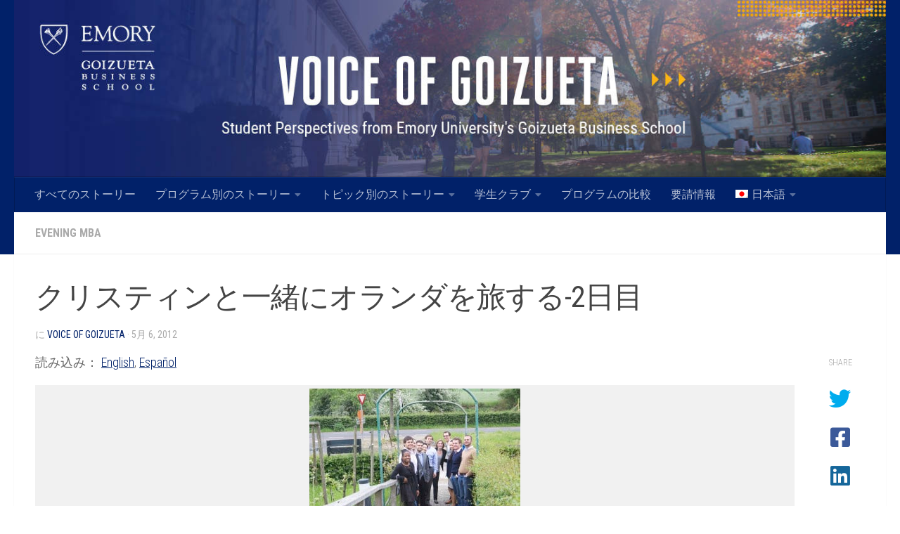

--- FILE ---
content_type: text/html; charset=UTF-8
request_url: https://www.voiceofgoizueta.com/ja/%E3%82%AF%E3%83%AA%E3%82%B9%E3%83%86%E3%82%A3%E3%83%B3%E3%81%A8%E4%B8%80%E7%B7%92%E3%81%AB%E3%82%AA%E3%83%A9%E3%83%B3%E3%83%80%E3%82%92%E6%97%85%E3%81%99%E3%82%8B-2%E6%97%A5%E7%9B%AE/
body_size: 25316
content:
<!DOCTYPE html>
<html class="no-js" lang="ja">
<head>
  <meta charset="UTF-8">
  <meta name="viewport" content="width=device-width, initial-scale=1.0">
  <link rel="profile" href="https://gmpg.org/xfn/11" />
  <link rel="pingback" href="https://www.voiceofgoizueta.com/xmlrpc.php">

  <meta name='robots' content='index, follow, max-image-preview:large, max-snippet:-1, max-video-preview:-1' />
<script>document.documentElement.className = document.documentElement.className.replace("no-js","js");</script>

	<!-- This site is optimized with the Yoast SEO plugin v26.5 - https://yoast.com/wordpress/plugins/seo/ -->
	<title>クリスティンと一緒にオランダを旅する-2日目 - ゴイズエタの声</title>
	<meta name="description" content="%" />
	<link rel="canonical" href="https://www.voiceofgoizueta.com/ja/%e3%82%af%e3%83%aa%e3%82%b9%e3%83%86%e3%82%a3%e3%83%b3%e3%81%a8%e4%b8%80%e7%b7%92%e3%81%ab%e3%82%aa%e3%83%a9%e3%83%b3%e3%83%80%e3%82%92%e6%97%85%e3%81%99%e3%82%8b-2%e6%97%a5%e7%9b%ae/" />
	<meta property="og:locale" content="ja_JP" />
	<meta property="og:type" content="article" />
	<meta property="og:title" content="クリスティンと一緒にオランダを旅する-2日目 - ゴイズエタの声" />
	<meta property="og:description" content="%" />
	<meta property="og:url" content="https://www.voiceofgoizueta.com/ja/%e3%82%af%e3%83%aa%e3%82%b9%e3%83%86%e3%82%a3%e3%83%b3%e3%81%a8%e4%b8%80%e7%b7%92%e3%81%ab%e3%82%aa%e3%83%a9%e3%83%b3%e3%83%80%e3%82%92%e6%97%85%e3%81%99%e3%82%8b-2%e6%97%a5%e7%9b%ae/" />
	<meta property="og:site_name" content="ゴイズエタの声" />
	<meta property="article:publisher" content="https://www.facebook.com/Goizueta.Business.School" />
	<meta property="article:published_time" content="2012-05-07T03:01:45+00:00" />
	<meta property="og:image" content="http://www.voiceofgoizueta.com/wp-content/uploads/2015/03/tumblr_m66gdwh4SS1rt6s7xo2_500.jpg" />
	<meta property="og:image:width" content="500" />
	<meta property="og:image:height" content="333" />
	<meta property="og:image:type" content="image/jpeg" />
	<meta name="author" content="Voice of Goizueta" />
	<meta name="twitter:label1" content="執筆者" />
	<meta name="twitter:data1" content="Voice of Goizueta" />
	<script type="application/ld+json" class="yoast-schema-graph">{"@context":"https://schema.org","@graph":[{"@type":"Article","@id":"https://www.voiceofgoizueta.com/ja/%e3%82%af%e3%83%aa%e3%82%b9%e3%83%86%e3%82%a3%e3%83%b3%e3%81%a8%e4%b8%80%e7%b7%92%e3%81%ab%e3%82%aa%e3%83%a9%e3%83%b3%e3%83%80%e3%82%92%e6%97%85%e3%81%99%e3%82%8b-2%e6%97%a5%e7%9b%ae/#article","isPartOf":{"@id":"https://www.voiceofgoizueta.com/ja/%e3%82%af%e3%83%aa%e3%82%b9%e3%83%86%e3%82%a3%e3%83%b3%e3%81%a8%e4%b8%80%e7%b7%92%e3%81%ab%e3%82%aa%e3%83%a9%e3%83%b3%e3%83%80%e3%82%92%e6%97%85%e3%81%99%e3%82%8b-2%e6%97%a5%e7%9b%ae/"},"author":{"name":"Voice of Goizueta","@id":"https://www.voiceofgoizueta.com/ja/#/schema/person/68299de132010c4911671d1ebf0f5a4a"},"headline":"クリスティンと一緒にオランダを旅する-2日目","datePublished":"2012-05-07T03:01:45+00:00","mainEntityOfPage":{"@id":"https://www.voiceofgoizueta.com/ja/%e3%82%af%e3%83%aa%e3%82%b9%e3%83%86%e3%82%a3%e3%83%b3%e3%81%a8%e4%b8%80%e7%b7%92%e3%81%ab%e3%82%aa%e3%83%a9%e3%83%b3%e3%83%80%e3%82%92%e6%97%85%e3%81%99%e3%82%8b-2%e6%97%a5%e7%9b%ae/"},"wordCount":29,"commentCount":0,"publisher":{"@id":"https://www.voiceofgoizueta.com/ja/#organization"},"image":{"@id":"https://www.voiceofgoizueta.com/ja/%e3%82%af%e3%83%aa%e3%82%b9%e3%83%86%e3%82%a3%e3%83%b3%e3%81%a8%e4%b8%80%e7%b7%92%e3%81%ab%e3%82%aa%e3%83%a9%e3%83%b3%e3%83%80%e3%82%92%e6%97%85%e3%81%99%e3%82%8b-2%e6%97%a5%e7%9b%ae/#primaryimage"},"thumbnailUrl":"https://www.voiceofgoizueta.com/wp-content/uploads/2015/03/tumblr_m66gdwh4SS1rt6s7xo2_500.jpg","keywords":["グローバルな視点","写真"],"articleSection":["Evening MBA"],"inLanguage":"ja","potentialAction":[{"@type":"CommentAction","name":"Comment","target":["https://www.voiceofgoizueta.com/ja/%e3%82%af%e3%83%aa%e3%82%b9%e3%83%86%e3%82%a3%e3%83%b3%e3%81%a8%e4%b8%80%e7%b7%92%e3%81%ab%e3%82%aa%e3%83%a9%e3%83%b3%e3%83%80%e3%82%92%e6%97%85%e3%81%99%e3%82%8b-2%e6%97%a5%e7%9b%ae/#respond"]}]},{"@type":"WebPage","@id":"https://www.voiceofgoizueta.com/ja/%e3%82%af%e3%83%aa%e3%82%b9%e3%83%86%e3%82%a3%e3%83%b3%e3%81%a8%e4%b8%80%e7%b7%92%e3%81%ab%e3%82%aa%e3%83%a9%e3%83%b3%e3%83%80%e3%82%92%e6%97%85%e3%81%99%e3%82%8b-2%e6%97%a5%e7%9b%ae/","url":"https://www.voiceofgoizueta.com/ja/%e3%82%af%e3%83%aa%e3%82%b9%e3%83%86%e3%82%a3%e3%83%b3%e3%81%a8%e4%b8%80%e7%b7%92%e3%81%ab%e3%82%aa%e3%83%a9%e3%83%b3%e3%83%80%e3%82%92%e6%97%85%e3%81%99%e3%82%8b-2%e6%97%a5%e7%9b%ae/","name":"クリスティンと一緒にオランダを旅する-2日目 - ゴイズエタの声","isPartOf":{"@id":"https://www.voiceofgoizueta.com/ja/#website"},"primaryImageOfPage":{"@id":"https://www.voiceofgoizueta.com/ja/%e3%82%af%e3%83%aa%e3%82%b9%e3%83%86%e3%82%a3%e3%83%b3%e3%81%a8%e4%b8%80%e7%b7%92%e3%81%ab%e3%82%aa%e3%83%a9%e3%83%b3%e3%83%80%e3%82%92%e6%97%85%e3%81%99%e3%82%8b-2%e6%97%a5%e7%9b%ae/#primaryimage"},"image":{"@id":"https://www.voiceofgoizueta.com/ja/%e3%82%af%e3%83%aa%e3%82%b9%e3%83%86%e3%82%a3%e3%83%b3%e3%81%a8%e4%b8%80%e7%b7%92%e3%81%ab%e3%82%aa%e3%83%a9%e3%83%b3%e3%83%80%e3%82%92%e6%97%85%e3%81%99%e3%82%8b-2%e6%97%a5%e7%9b%ae/#primaryimage"},"thumbnailUrl":"https://www.voiceofgoizueta.com/wp-content/uploads/2015/03/tumblr_m66gdwh4SS1rt6s7xo2_500.jpg","datePublished":"2012-05-07T03:01:45+00:00","description":"%","breadcrumb":{"@id":"https://www.voiceofgoizueta.com/ja/%e3%82%af%e3%83%aa%e3%82%b9%e3%83%86%e3%82%a3%e3%83%b3%e3%81%a8%e4%b8%80%e7%b7%92%e3%81%ab%e3%82%aa%e3%83%a9%e3%83%b3%e3%83%80%e3%82%92%e6%97%85%e3%81%99%e3%82%8b-2%e6%97%a5%e7%9b%ae/#breadcrumb"},"inLanguage":"ja","potentialAction":[{"@type":"ReadAction","target":["https://www.voiceofgoizueta.com/ja/%e3%82%af%e3%83%aa%e3%82%b9%e3%83%86%e3%82%a3%e3%83%b3%e3%81%a8%e4%b8%80%e7%b7%92%e3%81%ab%e3%82%aa%e3%83%a9%e3%83%b3%e3%83%80%e3%82%92%e6%97%85%e3%81%99%e3%82%8b-2%e6%97%a5%e7%9b%ae/"]}]},{"@type":"ImageObject","inLanguage":"ja","@id":"https://www.voiceofgoizueta.com/ja/%e3%82%af%e3%83%aa%e3%82%b9%e3%83%86%e3%82%a3%e3%83%b3%e3%81%a8%e4%b8%80%e7%b7%92%e3%81%ab%e3%82%aa%e3%83%a9%e3%83%b3%e3%83%80%e3%82%92%e6%97%85%e3%81%99%e3%82%8b-2%e6%97%a5%e7%9b%ae/#primaryimage","url":"https://www.voiceofgoizueta.com/wp-content/uploads/2015/03/tumblr_m66gdwh4SS1rt6s7xo2_500.jpg","contentUrl":"https://www.voiceofgoizueta.com/wp-content/uploads/2015/03/tumblr_m66gdwh4SS1rt6s7xo2_500.jpg","width":500,"height":333},{"@type":"BreadcrumbList","@id":"https://www.voiceofgoizueta.com/ja/%e3%82%af%e3%83%aa%e3%82%b9%e3%83%86%e3%82%a3%e3%83%b3%e3%81%a8%e4%b8%80%e7%b7%92%e3%81%ab%e3%82%aa%e3%83%a9%e3%83%b3%e3%83%80%e3%82%92%e6%97%85%e3%81%99%e3%82%8b-2%e6%97%a5%e7%9b%ae/#breadcrumb","itemListElement":[{"@type":"ListItem","position":1,"name":"ホーム","item":"https://www.voiceofgoizueta.com/ja/"},{"@type":"ListItem","position":2,"name":"クリスティンと一緒にオランダを旅する-2日目"}]},{"@type":"WebSite","@id":"https://www.voiceofgoizueta.com/ja/#website","url":"https://www.voiceofgoizueta.com/ja/","name":"Voice of Goizueta","description":"エモリー大学のゴイズエタビジネススクールからの学生の視点","publisher":{"@id":"https://www.voiceofgoizueta.com/ja/#organization"},"potentialAction":[{"@type":"SearchAction","target":{"@type":"EntryPoint","urlTemplate":"https://www.voiceofgoizueta.com/ja/?s={search_term_string}"},"query-input":{"@type":"PropertyValueSpecification","valueRequired":true,"valueName":"search_term_string"}}],"inLanguage":"ja"},{"@type":"Organization","@id":"https://www.voiceofgoizueta.com/ja/#organization","name":"エモリー大学のゴイズエタビジネススクール","url":"https://www.voiceofgoizueta.com/ja/","logo":{"@type":"ImageObject","inLanguage":"ja","@id":"https://www.voiceofgoizueta.com/ja/#/schema/logo/image/","url":"https://www.voiceofgoizueta.com/wp-content/uploads/2015/03/GBS_sq_280.png","contentUrl":"https://www.voiceofgoizueta.com/wp-content/uploads/2015/03/GBS_sq_280.png","width":1589,"height":903,"caption":"エモリー大学のゴイズエタビジネススクール"},"image":{"@id":"https://www.voiceofgoizueta.com/ja/#/schema/logo/image/"},"sameAs":["https://www.facebook.com/Goizueta.Business.School","https://x.com/EmoryGoizueta","https://www.instagram.com/emorygoizueta/","https://www.linkedin.com/company/goizueta-business-school","http://www.youtube.com/channel/UC8hjvQLKnRZAHXANuZ5k3IQ","https://en.wikipedia.org/wiki/Goizueta_Business_School"]},{"@type":"Person","@id":"https://www.voiceofgoizueta.com/ja/#/schema/person/68299de132010c4911671d1ebf0f5a4a","name":"Voice of Goizueta","image":{"@type":"ImageObject","inLanguage":"ja","@id":"https://www.voiceofgoizueta.com/ja/#/schema/person/image/","url":"https://secure.gravatar.com/avatar/745624f0300908ac852a8fda5b2fcc67f98e43c725760b3783c805d812b478fe?s=96&d=blank&r=g","contentUrl":"https://secure.gravatar.com/avatar/745624f0300908ac852a8fda5b2fcc67f98e43c725760b3783c805d812b478fe?s=96&d=blank&r=g","caption":"Voice of Goizueta"},"description":"Voice of Goizueta curates the student perspective at Emory University's Goizueta Business School.","url":"https://www.voiceofgoizueta.com/ja/author/voice-of-goizueta/"}]}</script>
	<!-- / Yoast SEO plugin. -->



<script>
dataLayer = [{"title":"\u30af\u30ea\u30b9\u30c6\u30a3\u30f3\u3068\u4e00\u7dd2\u306b\u30aa\u30e9\u30f3\u30c0\u3092\u65c5\u3059\u308b-2\u65e5\u76ee","author":"Voice of Goizueta","wordcount":28,"logged_in":"false","page_id":8544,"post_date":"2012-05-06 23:01:45"}];
</script>
<!-- Google Tag Manager -->
<script>(function(w,d,s,l,i){w[l]=w[l]||[];w[l].push({'gtm.start':
new Date().getTime(),event:'gtm.js'});var f=d.getElementsByTagName(s)[0],
j=d.createElement(s),dl=l!='dataLayer'?'&l='+l:'';j.async=true;j.src=
'https://www.googletagmanager.com/gtm.js?id='+i+dl;f.parentNode.insertBefore(j,f);
})(window,document,'script','dataLayer','GTM-WBVG');</script>
<!-- End Google Tag Manager --><link rel="alternate" type="application/rss+xml" title="ゴイズエタの声 &raquo; フィード" href="https://www.voiceofgoizueta.com/ja/feed/" />
<link rel="alternate" type="application/rss+xml" title="ゴイズエタの声 &raquo; コメントフィード" href="https://www.voiceofgoizueta.com/ja/comments/feed/" />
<link id="hu-user-gfont" href="//fonts.googleapis.com/css?family=Roboto+Condensed:400,300italic,300,400italic,700&subset=latin,latin-ext" rel="stylesheet" type="text/css"><link rel="alternate" title="oEmbed (JSON)" type="application/json+oembed" href="https://www.voiceofgoizueta.com/ja/wp-json/oembed/1.0/embed?url=https%3A%2F%2Fwww.voiceofgoizueta.com%2Fja%2F%25e3%2582%25af%25e3%2583%25aa%25e3%2582%25b9%25e3%2583%2586%25e3%2582%25a3%25e3%2583%25b3%25e3%2581%25a8%25e4%25b8%2580%25e7%25b7%2592%25e3%2581%25ab%25e3%2582%25aa%25e3%2583%25a9%25e3%2583%25b3%25e3%2583%2580%25e3%2582%2592%25e6%2597%2585%25e3%2581%2599%25e3%2582%258b-2%25e6%2597%25a5%25e7%259b%25ae%2F" />
<link rel="alternate" title="oEmbed (XML)" type="text/xml+oembed" href="https://www.voiceofgoizueta.com/ja/wp-json/oembed/1.0/embed?url=https%3A%2F%2Fwww.voiceofgoizueta.com%2Fja%2F%25e3%2582%25af%25e3%2583%25aa%25e3%2582%25b9%25e3%2583%2586%25e3%2582%25a3%25e3%2583%25b3%25e3%2581%25a8%25e4%25b8%2580%25e7%25b7%2592%25e3%2581%25ab%25e3%2582%25aa%25e3%2583%25a9%25e3%2583%25b3%25e3%2583%2580%25e3%2582%2592%25e6%2597%2585%25e3%2581%2599%25e3%2582%258b-2%25e6%2597%25a5%25e7%259b%25ae%2F&#038;format=xml" />
<style id='wp-img-auto-sizes-contain-inline-css'>
img:is([sizes=auto i],[sizes^="auto," i]){contain-intrinsic-size:3000px 1500px}
/*# sourceURL=wp-img-auto-sizes-contain-inline-css */
</style>
<style id='wp-emoji-styles-inline-css'>

	img.wp-smiley, img.emoji {
		display: inline !important;
		border: none !important;
		box-shadow: none !important;
		height: 1em !important;
		width: 1em !important;
		margin: 0 0.07em !important;
		vertical-align: -0.1em !important;
		background: none !important;
		padding: 0 !important;
	}
/*# sourceURL=wp-emoji-styles-inline-css */
</style>
<link rel='stylesheet' id='wp-block-library-css' href='https://www.voiceofgoizueta.com/wp-includes/css/dist/block-library/style.min.css?ver=6.9' media='all' />
<style id='wp-block-button-inline-css'>
.wp-block-button__link{align-content:center;box-sizing:border-box;cursor:pointer;display:inline-block;height:100%;text-align:center;word-break:break-word}.wp-block-button__link.aligncenter{text-align:center}.wp-block-button__link.alignright{text-align:right}:where(.wp-block-button__link){border-radius:9999px;box-shadow:none;padding:calc(.667em + 2px) calc(1.333em + 2px);text-decoration:none}.wp-block-button[style*=text-decoration] .wp-block-button__link{text-decoration:inherit}.wp-block-buttons>.wp-block-button.has-custom-width{max-width:none}.wp-block-buttons>.wp-block-button.has-custom-width .wp-block-button__link{width:100%}.wp-block-buttons>.wp-block-button.has-custom-font-size .wp-block-button__link{font-size:inherit}.wp-block-buttons>.wp-block-button.wp-block-button__width-25{width:calc(25% - var(--wp--style--block-gap, .5em)*.75)}.wp-block-buttons>.wp-block-button.wp-block-button__width-50{width:calc(50% - var(--wp--style--block-gap, .5em)*.5)}.wp-block-buttons>.wp-block-button.wp-block-button__width-75{width:calc(75% - var(--wp--style--block-gap, .5em)*.25)}.wp-block-buttons>.wp-block-button.wp-block-button__width-100{flex-basis:100%;width:100%}.wp-block-buttons.is-vertical>.wp-block-button.wp-block-button__width-25{width:25%}.wp-block-buttons.is-vertical>.wp-block-button.wp-block-button__width-50{width:50%}.wp-block-buttons.is-vertical>.wp-block-button.wp-block-button__width-75{width:75%}.wp-block-button.is-style-squared,.wp-block-button__link.wp-block-button.is-style-squared{border-radius:0}.wp-block-button.no-border-radius,.wp-block-button__link.no-border-radius{border-radius:0!important}:root :where(.wp-block-button .wp-block-button__link.is-style-outline),:root :where(.wp-block-button.is-style-outline>.wp-block-button__link){border:2px solid;padding:.667em 1.333em}:root :where(.wp-block-button .wp-block-button__link.is-style-outline:not(.has-text-color)),:root :where(.wp-block-button.is-style-outline>.wp-block-button__link:not(.has-text-color)){color:currentColor}:root :where(.wp-block-button .wp-block-button__link.is-style-outline:not(.has-background)),:root :where(.wp-block-button.is-style-outline>.wp-block-button__link:not(.has-background)){background-color:initial;background-image:none}
/*# sourceURL=https://www.voiceofgoizueta.com/wp-includes/blocks/button/style.min.css */
</style>
<style id='wp-block-cover-inline-css'>
.wp-block-cover,.wp-block-cover-image{align-items:center;background-position:50%;box-sizing:border-box;display:flex;justify-content:center;min-height:430px;overflow:hidden;overflow:clip;padding:1em;position:relative}.wp-block-cover .has-background-dim:not([class*=-background-color]),.wp-block-cover-image .has-background-dim:not([class*=-background-color]),.wp-block-cover-image.has-background-dim:not([class*=-background-color]),.wp-block-cover.has-background-dim:not([class*=-background-color]){background-color:#000}.wp-block-cover .has-background-dim.has-background-gradient,.wp-block-cover-image .has-background-dim.has-background-gradient{background-color:initial}.wp-block-cover-image.has-background-dim:before,.wp-block-cover.has-background-dim:before{background-color:inherit;content:""}.wp-block-cover .wp-block-cover__background,.wp-block-cover .wp-block-cover__gradient-background,.wp-block-cover-image .wp-block-cover__background,.wp-block-cover-image .wp-block-cover__gradient-background,.wp-block-cover-image.has-background-dim:not(.has-background-gradient):before,.wp-block-cover.has-background-dim:not(.has-background-gradient):before{bottom:0;left:0;opacity:.5;position:absolute;right:0;top:0}.wp-block-cover-image.has-background-dim.has-background-dim-10 .wp-block-cover__background,.wp-block-cover-image.has-background-dim.has-background-dim-10 .wp-block-cover__gradient-background,.wp-block-cover-image.has-background-dim.has-background-dim-10:not(.has-background-gradient):before,.wp-block-cover.has-background-dim.has-background-dim-10 .wp-block-cover__background,.wp-block-cover.has-background-dim.has-background-dim-10 .wp-block-cover__gradient-background,.wp-block-cover.has-background-dim.has-background-dim-10:not(.has-background-gradient):before{opacity:.1}.wp-block-cover-image.has-background-dim.has-background-dim-20 .wp-block-cover__background,.wp-block-cover-image.has-background-dim.has-background-dim-20 .wp-block-cover__gradient-background,.wp-block-cover-image.has-background-dim.has-background-dim-20:not(.has-background-gradient):before,.wp-block-cover.has-background-dim.has-background-dim-20 .wp-block-cover__background,.wp-block-cover.has-background-dim.has-background-dim-20 .wp-block-cover__gradient-background,.wp-block-cover.has-background-dim.has-background-dim-20:not(.has-background-gradient):before{opacity:.2}.wp-block-cover-image.has-background-dim.has-background-dim-30 .wp-block-cover__background,.wp-block-cover-image.has-background-dim.has-background-dim-30 .wp-block-cover__gradient-background,.wp-block-cover-image.has-background-dim.has-background-dim-30:not(.has-background-gradient):before,.wp-block-cover.has-background-dim.has-background-dim-30 .wp-block-cover__background,.wp-block-cover.has-background-dim.has-background-dim-30 .wp-block-cover__gradient-background,.wp-block-cover.has-background-dim.has-background-dim-30:not(.has-background-gradient):before{opacity:.3}.wp-block-cover-image.has-background-dim.has-background-dim-40 .wp-block-cover__background,.wp-block-cover-image.has-background-dim.has-background-dim-40 .wp-block-cover__gradient-background,.wp-block-cover-image.has-background-dim.has-background-dim-40:not(.has-background-gradient):before,.wp-block-cover.has-background-dim.has-background-dim-40 .wp-block-cover__background,.wp-block-cover.has-background-dim.has-background-dim-40 .wp-block-cover__gradient-background,.wp-block-cover.has-background-dim.has-background-dim-40:not(.has-background-gradient):before{opacity:.4}.wp-block-cover-image.has-background-dim.has-background-dim-50 .wp-block-cover__background,.wp-block-cover-image.has-background-dim.has-background-dim-50 .wp-block-cover__gradient-background,.wp-block-cover-image.has-background-dim.has-background-dim-50:not(.has-background-gradient):before,.wp-block-cover.has-background-dim.has-background-dim-50 .wp-block-cover__background,.wp-block-cover.has-background-dim.has-background-dim-50 .wp-block-cover__gradient-background,.wp-block-cover.has-background-dim.has-background-dim-50:not(.has-background-gradient):before{opacity:.5}.wp-block-cover-image.has-background-dim.has-background-dim-60 .wp-block-cover__background,.wp-block-cover-image.has-background-dim.has-background-dim-60 .wp-block-cover__gradient-background,.wp-block-cover-image.has-background-dim.has-background-dim-60:not(.has-background-gradient):before,.wp-block-cover.has-background-dim.has-background-dim-60 .wp-block-cover__background,.wp-block-cover.has-background-dim.has-background-dim-60 .wp-block-cover__gradient-background,.wp-block-cover.has-background-dim.has-background-dim-60:not(.has-background-gradient):before{opacity:.6}.wp-block-cover-image.has-background-dim.has-background-dim-70 .wp-block-cover__background,.wp-block-cover-image.has-background-dim.has-background-dim-70 .wp-block-cover__gradient-background,.wp-block-cover-image.has-background-dim.has-background-dim-70:not(.has-background-gradient):before,.wp-block-cover.has-background-dim.has-background-dim-70 .wp-block-cover__background,.wp-block-cover.has-background-dim.has-background-dim-70 .wp-block-cover__gradient-background,.wp-block-cover.has-background-dim.has-background-dim-70:not(.has-background-gradient):before{opacity:.7}.wp-block-cover-image.has-background-dim.has-background-dim-80 .wp-block-cover__background,.wp-block-cover-image.has-background-dim.has-background-dim-80 .wp-block-cover__gradient-background,.wp-block-cover-image.has-background-dim.has-background-dim-80:not(.has-background-gradient):before,.wp-block-cover.has-background-dim.has-background-dim-80 .wp-block-cover__background,.wp-block-cover.has-background-dim.has-background-dim-80 .wp-block-cover__gradient-background,.wp-block-cover.has-background-dim.has-background-dim-80:not(.has-background-gradient):before{opacity:.8}.wp-block-cover-image.has-background-dim.has-background-dim-90 .wp-block-cover__background,.wp-block-cover-image.has-background-dim.has-background-dim-90 .wp-block-cover__gradient-background,.wp-block-cover-image.has-background-dim.has-background-dim-90:not(.has-background-gradient):before,.wp-block-cover.has-background-dim.has-background-dim-90 .wp-block-cover__background,.wp-block-cover.has-background-dim.has-background-dim-90 .wp-block-cover__gradient-background,.wp-block-cover.has-background-dim.has-background-dim-90:not(.has-background-gradient):before{opacity:.9}.wp-block-cover-image.has-background-dim.has-background-dim-100 .wp-block-cover__background,.wp-block-cover-image.has-background-dim.has-background-dim-100 .wp-block-cover__gradient-background,.wp-block-cover-image.has-background-dim.has-background-dim-100:not(.has-background-gradient):before,.wp-block-cover.has-background-dim.has-background-dim-100 .wp-block-cover__background,.wp-block-cover.has-background-dim.has-background-dim-100 .wp-block-cover__gradient-background,.wp-block-cover.has-background-dim.has-background-dim-100:not(.has-background-gradient):before{opacity:1}.wp-block-cover .wp-block-cover__background.has-background-dim.has-background-dim-0,.wp-block-cover .wp-block-cover__gradient-background.has-background-dim.has-background-dim-0,.wp-block-cover-image .wp-block-cover__background.has-background-dim.has-background-dim-0,.wp-block-cover-image .wp-block-cover__gradient-background.has-background-dim.has-background-dim-0{opacity:0}.wp-block-cover .wp-block-cover__background.has-background-dim.has-background-dim-10,.wp-block-cover .wp-block-cover__gradient-background.has-background-dim.has-background-dim-10,.wp-block-cover-image .wp-block-cover__background.has-background-dim.has-background-dim-10,.wp-block-cover-image .wp-block-cover__gradient-background.has-background-dim.has-background-dim-10{opacity:.1}.wp-block-cover .wp-block-cover__background.has-background-dim.has-background-dim-20,.wp-block-cover .wp-block-cover__gradient-background.has-background-dim.has-background-dim-20,.wp-block-cover-image .wp-block-cover__background.has-background-dim.has-background-dim-20,.wp-block-cover-image .wp-block-cover__gradient-background.has-background-dim.has-background-dim-20{opacity:.2}.wp-block-cover .wp-block-cover__background.has-background-dim.has-background-dim-30,.wp-block-cover .wp-block-cover__gradient-background.has-background-dim.has-background-dim-30,.wp-block-cover-image .wp-block-cover__background.has-background-dim.has-background-dim-30,.wp-block-cover-image .wp-block-cover__gradient-background.has-background-dim.has-background-dim-30{opacity:.3}.wp-block-cover .wp-block-cover__background.has-background-dim.has-background-dim-40,.wp-block-cover .wp-block-cover__gradient-background.has-background-dim.has-background-dim-40,.wp-block-cover-image .wp-block-cover__background.has-background-dim.has-background-dim-40,.wp-block-cover-image .wp-block-cover__gradient-background.has-background-dim.has-background-dim-40{opacity:.4}.wp-block-cover .wp-block-cover__background.has-background-dim.has-background-dim-50,.wp-block-cover .wp-block-cover__gradient-background.has-background-dim.has-background-dim-50,.wp-block-cover-image .wp-block-cover__background.has-background-dim.has-background-dim-50,.wp-block-cover-image .wp-block-cover__gradient-background.has-background-dim.has-background-dim-50{opacity:.5}.wp-block-cover .wp-block-cover__background.has-background-dim.has-background-dim-60,.wp-block-cover .wp-block-cover__gradient-background.has-background-dim.has-background-dim-60,.wp-block-cover-image .wp-block-cover__background.has-background-dim.has-background-dim-60,.wp-block-cover-image .wp-block-cover__gradient-background.has-background-dim.has-background-dim-60{opacity:.6}.wp-block-cover .wp-block-cover__background.has-background-dim.has-background-dim-70,.wp-block-cover .wp-block-cover__gradient-background.has-background-dim.has-background-dim-70,.wp-block-cover-image .wp-block-cover__background.has-background-dim.has-background-dim-70,.wp-block-cover-image .wp-block-cover__gradient-background.has-background-dim.has-background-dim-70{opacity:.7}.wp-block-cover .wp-block-cover__background.has-background-dim.has-background-dim-80,.wp-block-cover .wp-block-cover__gradient-background.has-background-dim.has-background-dim-80,.wp-block-cover-image .wp-block-cover__background.has-background-dim.has-background-dim-80,.wp-block-cover-image .wp-block-cover__gradient-background.has-background-dim.has-background-dim-80{opacity:.8}.wp-block-cover .wp-block-cover__background.has-background-dim.has-background-dim-90,.wp-block-cover .wp-block-cover__gradient-background.has-background-dim.has-background-dim-90,.wp-block-cover-image .wp-block-cover__background.has-background-dim.has-background-dim-90,.wp-block-cover-image .wp-block-cover__gradient-background.has-background-dim.has-background-dim-90{opacity:.9}.wp-block-cover .wp-block-cover__background.has-background-dim.has-background-dim-100,.wp-block-cover .wp-block-cover__gradient-background.has-background-dim.has-background-dim-100,.wp-block-cover-image .wp-block-cover__background.has-background-dim.has-background-dim-100,.wp-block-cover-image .wp-block-cover__gradient-background.has-background-dim.has-background-dim-100{opacity:1}.wp-block-cover-image.alignleft,.wp-block-cover-image.alignright,.wp-block-cover.alignleft,.wp-block-cover.alignright{max-width:420px;width:100%}.wp-block-cover-image.aligncenter,.wp-block-cover-image.alignleft,.wp-block-cover-image.alignright,.wp-block-cover.aligncenter,.wp-block-cover.alignleft,.wp-block-cover.alignright{display:flex}.wp-block-cover .wp-block-cover__inner-container,.wp-block-cover-image .wp-block-cover__inner-container{color:inherit;position:relative;width:100%}.wp-block-cover-image.is-position-top-left,.wp-block-cover.is-position-top-left{align-items:flex-start;justify-content:flex-start}.wp-block-cover-image.is-position-top-center,.wp-block-cover.is-position-top-center{align-items:flex-start;justify-content:center}.wp-block-cover-image.is-position-top-right,.wp-block-cover.is-position-top-right{align-items:flex-start;justify-content:flex-end}.wp-block-cover-image.is-position-center-left,.wp-block-cover.is-position-center-left{align-items:center;justify-content:flex-start}.wp-block-cover-image.is-position-center-center,.wp-block-cover.is-position-center-center{align-items:center;justify-content:center}.wp-block-cover-image.is-position-center-right,.wp-block-cover.is-position-center-right{align-items:center;justify-content:flex-end}.wp-block-cover-image.is-position-bottom-left,.wp-block-cover.is-position-bottom-left{align-items:flex-end;justify-content:flex-start}.wp-block-cover-image.is-position-bottom-center,.wp-block-cover.is-position-bottom-center{align-items:flex-end;justify-content:center}.wp-block-cover-image.is-position-bottom-right,.wp-block-cover.is-position-bottom-right{align-items:flex-end;justify-content:flex-end}.wp-block-cover-image.has-custom-content-position.has-custom-content-position .wp-block-cover__inner-container,.wp-block-cover.has-custom-content-position.has-custom-content-position .wp-block-cover__inner-container{margin:0}.wp-block-cover-image.has-custom-content-position.has-custom-content-position.is-position-bottom-left .wp-block-cover__inner-container,.wp-block-cover-image.has-custom-content-position.has-custom-content-position.is-position-bottom-right .wp-block-cover__inner-container,.wp-block-cover-image.has-custom-content-position.has-custom-content-position.is-position-center-left .wp-block-cover__inner-container,.wp-block-cover-image.has-custom-content-position.has-custom-content-position.is-position-center-right .wp-block-cover__inner-container,.wp-block-cover-image.has-custom-content-position.has-custom-content-position.is-position-top-left .wp-block-cover__inner-container,.wp-block-cover-image.has-custom-content-position.has-custom-content-position.is-position-top-right .wp-block-cover__inner-container,.wp-block-cover.has-custom-content-position.has-custom-content-position.is-position-bottom-left .wp-block-cover__inner-container,.wp-block-cover.has-custom-content-position.has-custom-content-position.is-position-bottom-right .wp-block-cover__inner-container,.wp-block-cover.has-custom-content-position.has-custom-content-position.is-position-center-left .wp-block-cover__inner-container,.wp-block-cover.has-custom-content-position.has-custom-content-position.is-position-center-right .wp-block-cover__inner-container,.wp-block-cover.has-custom-content-position.has-custom-content-position.is-position-top-left .wp-block-cover__inner-container,.wp-block-cover.has-custom-content-position.has-custom-content-position.is-position-top-right .wp-block-cover__inner-container{margin:0;width:auto}.wp-block-cover .wp-block-cover__image-background,.wp-block-cover video.wp-block-cover__video-background,.wp-block-cover-image .wp-block-cover__image-background,.wp-block-cover-image video.wp-block-cover__video-background{border:none;bottom:0;box-shadow:none;height:100%;left:0;margin:0;max-height:none;max-width:none;object-fit:cover;outline:none;padding:0;position:absolute;right:0;top:0;width:100%}.wp-block-cover-image.has-parallax,.wp-block-cover.has-parallax,.wp-block-cover__image-background.has-parallax,video.wp-block-cover__video-background.has-parallax{background-attachment:fixed;background-repeat:no-repeat;background-size:cover}@supports (-webkit-touch-callout:inherit){.wp-block-cover-image.has-parallax,.wp-block-cover.has-parallax,.wp-block-cover__image-background.has-parallax,video.wp-block-cover__video-background.has-parallax{background-attachment:scroll}}@media (prefers-reduced-motion:reduce){.wp-block-cover-image.has-parallax,.wp-block-cover.has-parallax,.wp-block-cover__image-background.has-parallax,video.wp-block-cover__video-background.has-parallax{background-attachment:scroll}}.wp-block-cover-image.is-repeated,.wp-block-cover.is-repeated,.wp-block-cover__image-background.is-repeated,video.wp-block-cover__video-background.is-repeated{background-repeat:repeat;background-size:auto}.wp-block-cover-image-text,.wp-block-cover-image-text a,.wp-block-cover-image-text a:active,.wp-block-cover-image-text a:focus,.wp-block-cover-image-text a:hover,.wp-block-cover-text,.wp-block-cover-text a,.wp-block-cover-text a:active,.wp-block-cover-text a:focus,.wp-block-cover-text a:hover,section.wp-block-cover-image h2,section.wp-block-cover-image h2 a,section.wp-block-cover-image h2 a:active,section.wp-block-cover-image h2 a:focus,section.wp-block-cover-image h2 a:hover{color:#fff}.wp-block-cover-image .wp-block-cover.has-left-content{justify-content:flex-start}.wp-block-cover-image .wp-block-cover.has-right-content{justify-content:flex-end}.wp-block-cover-image.has-left-content .wp-block-cover-image-text,.wp-block-cover.has-left-content .wp-block-cover-text,section.wp-block-cover-image.has-left-content>h2{margin-left:0;text-align:left}.wp-block-cover-image.has-right-content .wp-block-cover-image-text,.wp-block-cover.has-right-content .wp-block-cover-text,section.wp-block-cover-image.has-right-content>h2{margin-right:0;text-align:right}.wp-block-cover .wp-block-cover-text,.wp-block-cover-image .wp-block-cover-image-text,section.wp-block-cover-image>h2{font-size:2em;line-height:1.25;margin-bottom:0;max-width:840px;padding:.44em;text-align:center;z-index:1}:where(.wp-block-cover-image:not(.has-text-color)),:where(.wp-block-cover:not(.has-text-color)){color:#fff}:where(.wp-block-cover-image.is-light:not(.has-text-color)),:where(.wp-block-cover.is-light:not(.has-text-color)){color:#000}:root :where(.wp-block-cover h1:not(.has-text-color)),:root :where(.wp-block-cover h2:not(.has-text-color)),:root :where(.wp-block-cover h3:not(.has-text-color)),:root :where(.wp-block-cover h4:not(.has-text-color)),:root :where(.wp-block-cover h5:not(.has-text-color)),:root :where(.wp-block-cover h6:not(.has-text-color)),:root :where(.wp-block-cover p:not(.has-text-color)){color:inherit}body:not(.editor-styles-wrapper) .wp-block-cover:not(.wp-block-cover:has(.wp-block-cover__background+.wp-block-cover__inner-container)) .wp-block-cover__image-background,body:not(.editor-styles-wrapper) .wp-block-cover:not(.wp-block-cover:has(.wp-block-cover__background+.wp-block-cover__inner-container)) .wp-block-cover__video-background{z-index:0}body:not(.editor-styles-wrapper) .wp-block-cover:not(.wp-block-cover:has(.wp-block-cover__background+.wp-block-cover__inner-container)) .wp-block-cover__background,body:not(.editor-styles-wrapper) .wp-block-cover:not(.wp-block-cover:has(.wp-block-cover__background+.wp-block-cover__inner-container)) .wp-block-cover__gradient-background,body:not(.editor-styles-wrapper) .wp-block-cover:not(.wp-block-cover:has(.wp-block-cover__background+.wp-block-cover__inner-container)) .wp-block-cover__inner-container,body:not(.editor-styles-wrapper) .wp-block-cover:not(.wp-block-cover:has(.wp-block-cover__background+.wp-block-cover__inner-container)).has-background-dim:not(.has-background-gradient):before{z-index:1}.has-modal-open body:not(.editor-styles-wrapper) .wp-block-cover:not(.wp-block-cover:has(.wp-block-cover__background+.wp-block-cover__inner-container)) .wp-block-cover__inner-container{z-index:auto}
/*# sourceURL=https://www.voiceofgoizueta.com/wp-includes/blocks/cover/style.min.css */
</style>
<style id='wp-block-buttons-inline-css'>
.wp-block-buttons{box-sizing:border-box}.wp-block-buttons.is-vertical{flex-direction:column}.wp-block-buttons.is-vertical>.wp-block-button:last-child{margin-bottom:0}.wp-block-buttons>.wp-block-button{display:inline-block;margin:0}.wp-block-buttons.is-content-justification-left{justify-content:flex-start}.wp-block-buttons.is-content-justification-left.is-vertical{align-items:flex-start}.wp-block-buttons.is-content-justification-center{justify-content:center}.wp-block-buttons.is-content-justification-center.is-vertical{align-items:center}.wp-block-buttons.is-content-justification-right{justify-content:flex-end}.wp-block-buttons.is-content-justification-right.is-vertical{align-items:flex-end}.wp-block-buttons.is-content-justification-space-between{justify-content:space-between}.wp-block-buttons.aligncenter{text-align:center}.wp-block-buttons:not(.is-content-justification-space-between,.is-content-justification-right,.is-content-justification-left,.is-content-justification-center) .wp-block-button.aligncenter{margin-left:auto;margin-right:auto;width:100%}.wp-block-buttons[style*=text-decoration] .wp-block-button,.wp-block-buttons[style*=text-decoration] .wp-block-button__link{text-decoration:inherit}.wp-block-buttons.has-custom-font-size .wp-block-button__link{font-size:inherit}.wp-block-buttons .wp-block-button__link{width:100%}.wp-block-button.aligncenter{text-align:center}
/*# sourceURL=https://www.voiceofgoizueta.com/wp-includes/blocks/buttons/style.min.css */
</style>
<style id='wp-block-paragraph-inline-css'>
.is-small-text{font-size:.875em}.is-regular-text{font-size:1em}.is-large-text{font-size:2.25em}.is-larger-text{font-size:3em}.has-drop-cap:not(:focus):first-letter{float:left;font-size:8.4em;font-style:normal;font-weight:100;line-height:.68;margin:.05em .1em 0 0;text-transform:uppercase}body.rtl .has-drop-cap:not(:focus):first-letter{float:none;margin-left:.1em}p.has-drop-cap.has-background{overflow:hidden}:root :where(p.has-background){padding:1.25em 2.375em}:where(p.has-text-color:not(.has-link-color)) a{color:inherit}p.has-text-align-left[style*="writing-mode:vertical-lr"],p.has-text-align-right[style*="writing-mode:vertical-rl"]{rotate:180deg}
/*# sourceURL=https://www.voiceofgoizueta.com/wp-includes/blocks/paragraph/style.min.css */
</style>
<style id='wp-block-spacer-inline-css'>
.wp-block-spacer{clear:both}
/*# sourceURL=https://www.voiceofgoizueta.com/wp-includes/blocks/spacer/style.min.css */
</style>
<style id='global-styles-inline-css'>
:root{--wp--preset--aspect-ratio--square: 1;--wp--preset--aspect-ratio--4-3: 4/3;--wp--preset--aspect-ratio--3-4: 3/4;--wp--preset--aspect-ratio--3-2: 3/2;--wp--preset--aspect-ratio--2-3: 2/3;--wp--preset--aspect-ratio--16-9: 16/9;--wp--preset--aspect-ratio--9-16: 9/16;--wp--preset--color--black: #000000;--wp--preset--color--cyan-bluish-gray: #abb8c3;--wp--preset--color--white: #ffffff;--wp--preset--color--pale-pink: #f78da7;--wp--preset--color--vivid-red: #cf2e2e;--wp--preset--color--luminous-vivid-orange: #ff6900;--wp--preset--color--luminous-vivid-amber: #fcb900;--wp--preset--color--light-green-cyan: #7bdcb5;--wp--preset--color--vivid-green-cyan: #00d084;--wp--preset--color--pale-cyan-blue: #8ed1fc;--wp--preset--color--vivid-cyan-blue: #0693e3;--wp--preset--color--vivid-purple: #9b51e0;--wp--preset--gradient--vivid-cyan-blue-to-vivid-purple: linear-gradient(135deg,rgb(6,147,227) 0%,rgb(155,81,224) 100%);--wp--preset--gradient--light-green-cyan-to-vivid-green-cyan: linear-gradient(135deg,rgb(122,220,180) 0%,rgb(0,208,130) 100%);--wp--preset--gradient--luminous-vivid-amber-to-luminous-vivid-orange: linear-gradient(135deg,rgb(252,185,0) 0%,rgb(255,105,0) 100%);--wp--preset--gradient--luminous-vivid-orange-to-vivid-red: linear-gradient(135deg,rgb(255,105,0) 0%,rgb(207,46,46) 100%);--wp--preset--gradient--very-light-gray-to-cyan-bluish-gray: linear-gradient(135deg,rgb(238,238,238) 0%,rgb(169,184,195) 100%);--wp--preset--gradient--cool-to-warm-spectrum: linear-gradient(135deg,rgb(74,234,220) 0%,rgb(151,120,209) 20%,rgb(207,42,186) 40%,rgb(238,44,130) 60%,rgb(251,105,98) 80%,rgb(254,248,76) 100%);--wp--preset--gradient--blush-light-purple: linear-gradient(135deg,rgb(255,206,236) 0%,rgb(152,150,240) 100%);--wp--preset--gradient--blush-bordeaux: linear-gradient(135deg,rgb(254,205,165) 0%,rgb(254,45,45) 50%,rgb(107,0,62) 100%);--wp--preset--gradient--luminous-dusk: linear-gradient(135deg,rgb(255,203,112) 0%,rgb(199,81,192) 50%,rgb(65,88,208) 100%);--wp--preset--gradient--pale-ocean: linear-gradient(135deg,rgb(255,245,203) 0%,rgb(182,227,212) 50%,rgb(51,167,181) 100%);--wp--preset--gradient--electric-grass: linear-gradient(135deg,rgb(202,248,128) 0%,rgb(113,206,126) 100%);--wp--preset--gradient--midnight: linear-gradient(135deg,rgb(2,3,129) 0%,rgb(40,116,252) 100%);--wp--preset--font-size--small: 13px;--wp--preset--font-size--medium: 20px;--wp--preset--font-size--large: 36px;--wp--preset--font-size--x-large: 42px;--wp--preset--spacing--20: 0.44rem;--wp--preset--spacing--30: 0.67rem;--wp--preset--spacing--40: 1rem;--wp--preset--spacing--50: 1.5rem;--wp--preset--spacing--60: 2.25rem;--wp--preset--spacing--70: 3.38rem;--wp--preset--spacing--80: 5.06rem;--wp--preset--shadow--natural: 6px 6px 9px rgba(0, 0, 0, 0.2);--wp--preset--shadow--deep: 12px 12px 50px rgba(0, 0, 0, 0.4);--wp--preset--shadow--sharp: 6px 6px 0px rgba(0, 0, 0, 0.2);--wp--preset--shadow--outlined: 6px 6px 0px -3px rgb(255, 255, 255), 6px 6px rgb(0, 0, 0);--wp--preset--shadow--crisp: 6px 6px 0px rgb(0, 0, 0);}:where(.is-layout-flex){gap: 0.5em;}:where(.is-layout-grid){gap: 0.5em;}body .is-layout-flex{display: flex;}.is-layout-flex{flex-wrap: wrap;align-items: center;}.is-layout-flex > :is(*, div){margin: 0;}body .is-layout-grid{display: grid;}.is-layout-grid > :is(*, div){margin: 0;}:where(.wp-block-columns.is-layout-flex){gap: 2em;}:where(.wp-block-columns.is-layout-grid){gap: 2em;}:where(.wp-block-post-template.is-layout-flex){gap: 1.25em;}:where(.wp-block-post-template.is-layout-grid){gap: 1.25em;}.has-black-color{color: var(--wp--preset--color--black) !important;}.has-cyan-bluish-gray-color{color: var(--wp--preset--color--cyan-bluish-gray) !important;}.has-white-color{color: var(--wp--preset--color--white) !important;}.has-pale-pink-color{color: var(--wp--preset--color--pale-pink) !important;}.has-vivid-red-color{color: var(--wp--preset--color--vivid-red) !important;}.has-luminous-vivid-orange-color{color: var(--wp--preset--color--luminous-vivid-orange) !important;}.has-luminous-vivid-amber-color{color: var(--wp--preset--color--luminous-vivid-amber) !important;}.has-light-green-cyan-color{color: var(--wp--preset--color--light-green-cyan) !important;}.has-vivid-green-cyan-color{color: var(--wp--preset--color--vivid-green-cyan) !important;}.has-pale-cyan-blue-color{color: var(--wp--preset--color--pale-cyan-blue) !important;}.has-vivid-cyan-blue-color{color: var(--wp--preset--color--vivid-cyan-blue) !important;}.has-vivid-purple-color{color: var(--wp--preset--color--vivid-purple) !important;}.has-black-background-color{background-color: var(--wp--preset--color--black) !important;}.has-cyan-bluish-gray-background-color{background-color: var(--wp--preset--color--cyan-bluish-gray) !important;}.has-white-background-color{background-color: var(--wp--preset--color--white) !important;}.has-pale-pink-background-color{background-color: var(--wp--preset--color--pale-pink) !important;}.has-vivid-red-background-color{background-color: var(--wp--preset--color--vivid-red) !important;}.has-luminous-vivid-orange-background-color{background-color: var(--wp--preset--color--luminous-vivid-orange) !important;}.has-luminous-vivid-amber-background-color{background-color: var(--wp--preset--color--luminous-vivid-amber) !important;}.has-light-green-cyan-background-color{background-color: var(--wp--preset--color--light-green-cyan) !important;}.has-vivid-green-cyan-background-color{background-color: var(--wp--preset--color--vivid-green-cyan) !important;}.has-pale-cyan-blue-background-color{background-color: var(--wp--preset--color--pale-cyan-blue) !important;}.has-vivid-cyan-blue-background-color{background-color: var(--wp--preset--color--vivid-cyan-blue) !important;}.has-vivid-purple-background-color{background-color: var(--wp--preset--color--vivid-purple) !important;}.has-black-border-color{border-color: var(--wp--preset--color--black) !important;}.has-cyan-bluish-gray-border-color{border-color: var(--wp--preset--color--cyan-bluish-gray) !important;}.has-white-border-color{border-color: var(--wp--preset--color--white) !important;}.has-pale-pink-border-color{border-color: var(--wp--preset--color--pale-pink) !important;}.has-vivid-red-border-color{border-color: var(--wp--preset--color--vivid-red) !important;}.has-luminous-vivid-orange-border-color{border-color: var(--wp--preset--color--luminous-vivid-orange) !important;}.has-luminous-vivid-amber-border-color{border-color: var(--wp--preset--color--luminous-vivid-amber) !important;}.has-light-green-cyan-border-color{border-color: var(--wp--preset--color--light-green-cyan) !important;}.has-vivid-green-cyan-border-color{border-color: var(--wp--preset--color--vivid-green-cyan) !important;}.has-pale-cyan-blue-border-color{border-color: var(--wp--preset--color--pale-cyan-blue) !important;}.has-vivid-cyan-blue-border-color{border-color: var(--wp--preset--color--vivid-cyan-blue) !important;}.has-vivid-purple-border-color{border-color: var(--wp--preset--color--vivid-purple) !important;}.has-vivid-cyan-blue-to-vivid-purple-gradient-background{background: var(--wp--preset--gradient--vivid-cyan-blue-to-vivid-purple) !important;}.has-light-green-cyan-to-vivid-green-cyan-gradient-background{background: var(--wp--preset--gradient--light-green-cyan-to-vivid-green-cyan) !important;}.has-luminous-vivid-amber-to-luminous-vivid-orange-gradient-background{background: var(--wp--preset--gradient--luminous-vivid-amber-to-luminous-vivid-orange) !important;}.has-luminous-vivid-orange-to-vivid-red-gradient-background{background: var(--wp--preset--gradient--luminous-vivid-orange-to-vivid-red) !important;}.has-very-light-gray-to-cyan-bluish-gray-gradient-background{background: var(--wp--preset--gradient--very-light-gray-to-cyan-bluish-gray) !important;}.has-cool-to-warm-spectrum-gradient-background{background: var(--wp--preset--gradient--cool-to-warm-spectrum) !important;}.has-blush-light-purple-gradient-background{background: var(--wp--preset--gradient--blush-light-purple) !important;}.has-blush-bordeaux-gradient-background{background: var(--wp--preset--gradient--blush-bordeaux) !important;}.has-luminous-dusk-gradient-background{background: var(--wp--preset--gradient--luminous-dusk) !important;}.has-pale-ocean-gradient-background{background: var(--wp--preset--gradient--pale-ocean) !important;}.has-electric-grass-gradient-background{background: var(--wp--preset--gradient--electric-grass) !important;}.has-midnight-gradient-background{background: var(--wp--preset--gradient--midnight) !important;}.has-small-font-size{font-size: var(--wp--preset--font-size--small) !important;}.has-medium-font-size{font-size: var(--wp--preset--font-size--medium) !important;}.has-large-font-size{font-size: var(--wp--preset--font-size--large) !important;}.has-x-large-font-size{font-size: var(--wp--preset--font-size--x-large) !important;}
/*# sourceURL=global-styles-inline-css */
</style>
<style id='block-style-variation-styles-inline-css'>
:root :where(.wp-block-button.is-style-outline--1 .wp-block-button__link){background: transparent none;border-color: currentColor;border-width: 2px;border-style: solid;color: currentColor;padding-top: 0.667em;padding-right: 1.33em;padding-bottom: 0.667em;padding-left: 1.33em;}
:root :where(.wp-block-button.is-style-outline--3 .wp-block-button__link){background: transparent none;border-color: currentColor;border-width: 2px;border-style: solid;color: currentColor;padding-top: 0.667em;padding-right: 1.33em;padding-bottom: 0.667em;padding-left: 1.33em;}
:root :where(.wp-block-button.is-style-outline--6 .wp-block-button__link){background: transparent none;border-color: currentColor;border-width: 2px;border-style: solid;color: currentColor;padding-top: 0.667em;padding-right: 1.33em;padding-bottom: 0.667em;padding-left: 1.33em;}
:root :where(.wp-block-button.is-style-outline--10 .wp-block-button__link){background: transparent none;border-color: currentColor;border-width: 2px;border-style: solid;color: currentColor;padding-top: 0.667em;padding-right: 1.33em;padding-bottom: 0.667em;padding-left: 1.33em;}
:root :where(.wp-block-button.is-style-outline--12 .wp-block-button__link){background: transparent none;border-color: currentColor;border-width: 2px;border-style: solid;color: currentColor;padding-top: 0.667em;padding-right: 1.33em;padding-bottom: 0.667em;padding-left: 1.33em;}
/*# sourceURL=block-style-variation-styles-inline-css */
</style>
<style id='core-block-supports-inline-css'>
.wp-container-core-buttons-is-layout-499968f5{justify-content:center;}
/*# sourceURL=core-block-supports-inline-css */
</style>
<style id='core-block-supports-duotone-inline-css'>
.wp-duotone-unset-2.wp-block-cover > .wp-block-cover__image-background, .wp-duotone-unset-2.wp-block-cover > .wp-block-cover__video-background{filter:unset;}.wp-duotone-000000-rgb117120123-4.wp-block-cover > .wp-block-cover__image-background, .wp-duotone-000000-rgb117120123-4.wp-block-cover > .wp-block-cover__video-background{filter:url(#wp-duotone-000000-rgb117120123-4);}.wp-duotone-000000-rgb2421690-5.wp-block-cover > .wp-block-cover__image-background, .wp-duotone-000000-rgb2421690-5.wp-block-cover > .wp-block-cover__video-background{filter:url(#wp-duotone-000000-rgb2421690-5);}.wp-duotone-000000-rgb0125186-7.wp-block-cover > .wp-block-cover__image-background, .wp-duotone-000000-rgb0125186-7.wp-block-cover > .wp-block-cover__video-background{filter:url(#wp-duotone-000000-rgb0125186-7);}.wp-duotone-000000-rgb227825-8.wp-block-cover > .wp-block-cover__image-background, .wp-duotone-000000-rgb227825-8.wp-block-cover > .wp-block-cover__video-background{filter:url(#wp-duotone-000000-rgb227825-8);}.wp-duotone-000000-rgb1811330-9.wp-block-cover > .wp-block-cover__image-background, .wp-duotone-000000-rgb1811330-9.wp-block-cover > .wp-block-cover__video-background{filter:url(#wp-duotone-000000-rgb1811330-9);}.wp-duotone-000000-rgb0150143-11.wp-block-cover > .wp-block-cover__image-background, .wp-duotone-000000-rgb0150143-11.wp-block-cover > .wp-block-cover__video-background{filter:url(#wp-duotone-000000-rgb0150143-11);}.wp-duotone-000000-rgb5814563-13.wp-block-cover > .wp-block-cover__image-background, .wp-duotone-000000-rgb5814563-13.wp-block-cover > .wp-block-cover__video-background{filter:url(#wp-duotone-000000-rgb5814563-13);}
/*# sourceURL=core-block-supports-duotone-inline-css */
</style>

<style id='classic-theme-styles-inline-css'>
/*! This file is auto-generated */
.wp-block-button__link{color:#fff;background-color:#32373c;border-radius:9999px;box-shadow:none;text-decoration:none;padding:calc(.667em + 2px) calc(1.333em + 2px);font-size:1.125em}.wp-block-file__button{background:#32373c;color:#fff;text-decoration:none}
/*# sourceURL=/wp-includes/css/classic-themes.min.css */
</style>
<link rel='stylesheet' id='cptch_stylesheet-css' href='https://www.voiceofgoizueta.com/wp-content/plugins/captcha/css/front_end_style.css?ver=4.2.9' media='all' />
<link rel='stylesheet' id='dashicons-css' href='https://www.voiceofgoizueta.com/wp-includes/css/dashicons.min.css?ver=6.9' media='all' />
<link rel='stylesheet' id='cptch_desktop_style-css' href='https://www.voiceofgoizueta.com/wp-content/plugins/captcha/css/desktop_style.css?ver=4.2.9' media='all' />
<link rel='stylesheet' id='wpml-legacy-vertical-list-0-css' href='https://www.voiceofgoizueta.com/wp-content/plugins/sitepress-multilingual-cms/templates/language-switchers/legacy-list-vertical/style.min.css?ver=1' media='all' />
<link rel='stylesheet' id='wpml-legacy-post-translations-0-css' href='https://www.voiceofgoizueta.com/wp-content/plugins/sitepress-multilingual-cms/templates/language-switchers/legacy-post-translations/style.min.css?ver=1' media='all' />
<link rel='stylesheet' id='wpml-menu-item-0-css' href='https://www.voiceofgoizueta.com/wp-content/plugins/sitepress-multilingual-cms/templates/language-switchers/menu-item/style.min.css?ver=1' media='all' />
<link rel='stylesheet' id='hueman-main-style-css' href='https://www.voiceofgoizueta.com/wp-content/themes/hueman/assets/front/css/main.min.css?ver=3.7.27' media='all' />
<style id='hueman-main-style-inline-css'>
body { font-family:'Roboto Condensed', Arial, sans-serif;font-size:1.00rem }@media only screen and (min-width: 720px) {
        .nav > li { font-size:1.00rem; }
      }::selection { background-color: #012169; }
::-moz-selection { background-color: #012169; }a,a>span.hu-external::after,.themeform label .required,#flexslider-featured .flex-direction-nav .flex-next:hover,#flexslider-featured .flex-direction-nav .flex-prev:hover,.post-hover:hover .post-title a,.post-title a:hover,.sidebar.s1 .post-nav li a:hover i,.content .post-nav li a:hover i,.post-related a:hover,.sidebar.s1 .widget_rss ul li a,#footer .widget_rss ul li a,.sidebar.s1 .widget_calendar a,#footer .widget_calendar a,.sidebar.s1 .alx-tab .tab-item-category a,.sidebar.s1 .alx-posts .post-item-category a,.sidebar.s1 .alx-tab li:hover .tab-item-title a,.sidebar.s1 .alx-tab li:hover .tab-item-comment a,.sidebar.s1 .alx-posts li:hover .post-item-title a,#footer .alx-tab .tab-item-category a,#footer .alx-posts .post-item-category a,#footer .alx-tab li:hover .tab-item-title a,#footer .alx-tab li:hover .tab-item-comment a,#footer .alx-posts li:hover .post-item-title a,.comment-tabs li.active a,.comment-awaiting-moderation,.child-menu a:hover,.child-menu .current_page_item > a,.wp-pagenavi a{ color: #012169; }input[type="submit"],.themeform button[type="submit"],.sidebar.s1 .sidebar-top,.sidebar.s1 .sidebar-toggle,#flexslider-featured .flex-control-nav li a.flex-active,.post-tags a:hover,.sidebar.s1 .widget_calendar caption,#footer .widget_calendar caption,.author-bio .bio-avatar:after,.commentlist li.bypostauthor > .comment-body:after,.commentlist li.comment-author-admin > .comment-body:after{ background-color: #012169; }.post-format .format-container { border-color: #012169; }.sidebar.s1 .alx-tabs-nav li.active a,#footer .alx-tabs-nav li.active a,.comment-tabs li.active a,.wp-pagenavi a:hover,.wp-pagenavi a:active,.wp-pagenavi span.current{ border-bottom-color: #012169!important; }.sidebar.s2 .post-nav li a:hover i,
.sidebar.s2 .widget_rss ul li a,
.sidebar.s2 .widget_calendar a,
.sidebar.s2 .alx-tab .tab-item-category a,
.sidebar.s2 .alx-posts .post-item-category a,
.sidebar.s2 .alx-tab li:hover .tab-item-title a,
.sidebar.s2 .alx-tab li:hover .tab-item-comment a,
.sidebar.s2 .alx-posts li:hover .post-item-title a { color: #f2a900; }
.sidebar.s2 .sidebar-top,.sidebar.s2 .sidebar-toggle,.post-comments,.jp-play-bar,.jp-volume-bar-value,.sidebar.s2 .widget_calendar caption{ background-color: #f2a900; }.sidebar.s2 .alx-tabs-nav li.active a { border-bottom-color: #f2a900; }
.post-comments::before { border-right-color: #f2a900; }
      .search-expand,
              #nav-topbar.nav-container { background-color: #012169}@media only screen and (min-width: 720px) {
                #nav-topbar .nav ul { background-color: #012169; }
              }.is-scrolled #header .nav-container.desktop-sticky,
              .is-scrolled #header .search-expand { background-color: #012169; background-color: rgba(1,33,105,0.90) }.is-scrolled .topbar-transparent #nav-topbar.desktop-sticky .nav ul { background-color: #012169; background-color: rgba(1,33,105,0.95) }#header { background-color: #012169; }
@media only screen and (min-width: 720px) {
  #nav-header .nav ul { background-color: #012169; }
}
        #header #nav-mobile { background-color: #012169; }.is-scrolled #header #nav-mobile { background-color: #012169; background-color: rgba(1,33,105,0.90) }#nav-header.nav-container, #main-header-search .search-expand { background-color: #012169; }
@media only screen and (min-width: 720px) {
  #nav-header .nav ul { background-color: #012169; }
}
        #footer-bottom { background-color: #012169; }.site-title a img { max-height: 190px; }body { background-color: #ffffff; }
/*# sourceURL=hueman-main-style-inline-css */
</style>
<script src="https://www.voiceofgoizueta.com/wp-content/themes/hueman/assets/front/js/libs/mobile-detect.min.js?ver=3.7.27" id="mobile-detect-js" defer></script>
<script src="https://www.voiceofgoizueta.com/wp-includes/js/jquery/jquery.min.js?ver=3.7.1" id="jquery-core-js"></script>
<script src="https://www.voiceofgoizueta.com/wp-includes/js/jquery/jquery-migrate.min.js?ver=3.4.1" id="jquery-migrate-js"></script>
<link rel="https://api.w.org/" href="https://www.voiceofgoizueta.com/ja/wp-json/" /><link rel="alternate" title="JSON" type="application/json" href="https://www.voiceofgoizueta.com/ja/wp-json/wp/v2/posts/8544" /><link rel="EditURI" type="application/rsd+xml" title="RSD" href="https://www.voiceofgoizueta.com/xmlrpc.php?rsd" />
<meta name="generator" content="WordPress 6.9" />
<link rel='shortlink' href='https://www.voiceofgoizueta.com/ja/?p=8544' />
<meta name="generator" content="WPML ver:4.8.6 stt:1,28,2;" />
    <link rel="preload" as="font" type="font/woff2" href="https://www.voiceofgoizueta.com/wp-content/themes/hueman/assets/front/webfonts/fa-brands-400.woff2?v=5.15.2" crossorigin="anonymous"/>
    <link rel="preload" as="font" type="font/woff2" href="https://www.voiceofgoizueta.com/wp-content/themes/hueman/assets/front/webfonts/fa-regular-400.woff2?v=5.15.2" crossorigin="anonymous"/>
    <link rel="preload" as="font" type="font/woff2" href="https://www.voiceofgoizueta.com/wp-content/themes/hueman/assets/front/webfonts/fa-solid-900.woff2?v=5.15.2" crossorigin="anonymous"/>
  <!--[if lt IE 9]>
<script src="https://www.voiceofgoizueta.com/wp-content/themes/hueman/assets/front/js/ie/html5shiv-printshiv.min.js"></script>
<script src="https://www.voiceofgoizueta.com/wp-content/themes/hueman/assets/front/js/ie/selectivizr.js"></script>
<![endif]-->
<link rel="icon" href="https://www.voiceofgoizueta.com/wp-content/uploads/2021/09/cropped-logo.512x512-32x32.jpg" sizes="32x32" />
<link rel="icon" href="https://www.voiceofgoizueta.com/wp-content/uploads/2021/09/cropped-logo.512x512-192x192.jpg" sizes="192x192" />
<link rel="apple-touch-icon" href="https://www.voiceofgoizueta.com/wp-content/uploads/2021/09/cropped-logo.512x512-180x180.jpg" />
<meta name="msapplication-TileImage" content="https://www.voiceofgoizueta.com/wp-content/uploads/2021/09/cropped-logo.512x512-270x270.jpg" />
</head>

<body class="wp-singular post-template-default single single-post postid-8544 single-format-standard wp-custom-logo wp-embed-responsive wp-theme-hueman 継承 full-width header-desktop-sticky header-mobile-sticky hu-fa-not-loaded hueman-3-7-27 unknown">
<!-- Google Tag Manager (noscript) -->
<noscript><iframe src="https://www.googletagmanager.com/ns.html?id=GTM-WBVG" height="0" width="0" style="display:none;visibility:hidden"></iframe></noscript>
<!-- End Google Tag Manager (noscript) --><div id="wrapper">
  <a class="screen-reader-text skip-link" href="#content">コンテンツにスキップ</a>
  
  <header id="header" class="specific-mobile-menu-on one-mobile-menu mobile_menu header-ads-desktop  topbar-transparent has-header-img">
        <nav class="nav-container group mobile-menu mobile-sticky no-menu-assigned" id="nav-mobile" data-menu-id="header-1">
  <div class="mobile-title-logo-in-header"><p class="site-title">                  <a class="custom-logo-link" href="https://www.voiceofgoizueta.com/ja/" rel="home" title="ゴイズエタの声 | ホームページ">ゴイズエタの声</a>                </p></div>
        
                    <!-- <div class="ham__navbar-toggler collapsed" aria-expanded="false">
          <div class="ham__navbar-span-wrapper">
            <span class="ham-toggler-menu__span"></span>
          </div>
        </div> -->
        <button class="ham__navbar-toggler-two collapsed" title="Menu" aria-expanded="false">
          <span class="ham__navbar-span-wrapper">
            <span class="line line-1"></span>
            <span class="line line-2"></span>
            <span class="line line-3"></span>
          </span>
        </button>
            
      <div class="nav-text"></div>
      <div class="nav-wrap container">
                  <ul class="nav container-inner group mobile-search">
                            <li>
                  <form role="search" method="get" class="search-form" action="https://www.voiceofgoizueta.com/ja/">
				<label>
					<span class="screen-reader-text">検索:</span>
					<input type="search" class="search-field" placeholder="検索&hellip;" value="" name="s" />
				</label>
				<input type="submit" class="search-submit" value="検索" />
			</form>                </li>
                      </ul>
                <ul id="menu-2021-top-japanese" class="nav container-inner group"><li id="menu-item-4992" class="menu-item menu-item-type-custom menu-item-object-custom menu-item-4992"><a href="/ja">すべてのストーリー</a></li>
<li id="menu-item-4993" class="menu-item menu-item-type-custom menu-item-object-custom menu-item-has-children menu-item-4993"><a href="#">プログラム別のストーリー</a>
<ul class="sub-menu">
	<li id="menu-item-7317" class="menu-item menu-item-type-taxonomy menu-item-object-category menu-item-7317"><a href="https://www.voiceofgoizueta.com/ja/category/bba-ja/">学部生</a></li>
	<li id="menu-item-7318" class="menu-item menu-item-type-taxonomy menu-item-object-category menu-item-7318"><a href="https://www.voiceofgoizueta.com/ja/category/one-year-mba-ja/">1年間のMBA</a></li>
	<li id="menu-item-4994" class="menu-item menu-item-type-taxonomy menu-item-object-category menu-item-4994"><a href="https://www.voiceofgoizueta.com/ja/category/two-year-mba-ja/">カテゴリーなし</a></li>
	<li id="menu-item-7320" class="menu-item menu-item-type-taxonomy menu-item-object-category menu-item-7320"><a href="https://www.voiceofgoizueta.com/ja/category/evening-mba-ja/">パートタイムMBA</a></li>
	<li id="menu-item-7321" class="menu-item menu-item-type-taxonomy menu-item-object-category menu-item-7321"><a href="https://www.voiceofgoizueta.com/ja/category/emba-ja/">エグゼクティブMBA</a></li>
	<li id="menu-item-14423" class="menu-item menu-item-type-taxonomy menu-item-object-category menu-item-14423"><a href="https://www.voiceofgoizueta.com/ja/category/masters-in-finance-ja/">分析金融の修士号</a></li>
	<li id="menu-item-7319" class="menu-item menu-item-type-taxonomy menu-item-object-category menu-item-7319"><a href="https://www.voiceofgoizueta.com/ja/category/msba-ja/">ビジネス分析の科学のマスター</a></li>
</ul>
</li>
<li id="menu-item-4995" class="menu-item menu-item-type-custom menu-item-object-custom menu-item-has-children menu-item-4995"><a href="#">トピック別のストーリー</a>
<ul class="sub-menu">
	<li id="menu-item-4996" class="menu-item menu-item-type-custom menu-item-object-custom menu-item-4996"><a href="/ja/tag/career-ja">キャリア</a></li>
	<li id="menu-item-4997" class="menu-item menu-item-type-custom menu-item-object-custom menu-item-4997"><a href="/ja/tag/leadership-development-ja">リーダーシップ</a></li>
	<li id="menu-item-4998" class="menu-item menu-item-type-custom menu-item-object-custom menu-item-4998"><a href="/ja/tag/atlanta-ja">アトランタに住んでいる</a></li>
	<li id="menu-item-4999" class="menu-item menu-item-type-custom menu-item-object-custom menu-item-4999"><a href="/ja/tag/summer-internship-ja">サマーインターンシップ</a></li>
	<li id="menu-item-14424" class="menu-item menu-item-type-custom menu-item-object-custom menu-item-14424"><a href="/ja/tag/veterans-ja">退役軍人</a></li>
</ul>
</li>
<li id="menu-item-11007" class="menu-item menu-item-type-custom menu-item-object-custom menu-item-has-children menu-item-11007"><a href="#">学生クラブ</a>
<ul class="sub-menu">
	<li id="menu-item-11008" class="menu-item menu-item-type-post_type menu-item-object-page menu-item-11008"><a href="https://www.voiceofgoizueta.com/ja/healthcare/">ゴイズエタヘルスケア本部</a></li>
	<li id="menu-item-11009" class="menu-item menu-item-type-post_type menu-item-object-page menu-item-11009"><a href="https://www.voiceofgoizueta.com/ja/goizueta-real-estate-group/">ゴイズエタ不動産グループ</a></li>
</ul>
</li>
<li id="menu-item-5001" class="menu-item menu-item-type-custom menu-item-object-custom menu-item-5001"><a href="https://goizueta.emory.edu/programs">プログラムの比較</a></li>
<li id="menu-item-5002" class="menu-item menu-item-type-custom menu-item-object-custom menu-item-5002"><a href="https://goizueta.emory.edu/rfi/mba">要請情報</a></li>
<li id="menu-item-wpml-ls-853-ja" class="menu-item wpml-ls-slot-853 wpml-ls-item wpml-ls-item-ja wpml-ls-current-language wpml-ls-menu-item menu-item-type-wpml_ls_menu_item menu-item-object-wpml_ls_menu_item menu-item-has-children menu-item-wpml-ls-853-ja"><a href="https://www.voiceofgoizueta.com/ja/%e3%82%af%e3%83%aa%e3%82%b9%e3%83%86%e3%82%a3%e3%83%b3%e3%81%a8%e4%b8%80%e7%b7%92%e3%81%ab%e3%82%aa%e3%83%a9%e3%83%b3%e3%83%80%e3%82%92%e6%97%85%e3%81%99%e3%82%8b-2%e6%97%a5%e7%9b%ae/" role="menuitem"><img
            class="wpml-ls-flag"
            src="https://www.voiceofgoizueta.com/wp-content/plugins/sitepress-multilingual-cms/res/flags/ja.png"
            alt=""
            
            
    /><span class="wpml-ls-native" lang="ja">日本語</span></a>
<ul class="sub-menu">
	<li id="menu-item-wpml-ls-853-en" class="menu-item wpml-ls-slot-853 wpml-ls-item wpml-ls-item-en wpml-ls-menu-item wpml-ls-first-item menu-item-type-wpml_ls_menu_item menu-item-object-wpml_ls_menu_item menu-item-wpml-ls-853-en"><a href="https://www.voiceofgoizueta.com/traveling-the-netherlands-with-christine-day-2/" title="Englishに切り替える" aria-label="Englishに切り替える" role="menuitem"><img
            class="wpml-ls-flag"
            src="https://www.voiceofgoizueta.com/wp-content/plugins/sitepress-multilingual-cms/res/flags/en.png"
            alt=""
            
            
    /><span class="wpml-ls-native" lang="en">English</span></a></li>
	<li id="menu-item-wpml-ls-853-es" class="menu-item wpml-ls-slot-853 wpml-ls-item wpml-ls-item-es wpml-ls-menu-item wpml-ls-last-item menu-item-type-wpml_ls_menu_item menu-item-object-wpml_ls_menu_item menu-item-wpml-ls-853-es"><a href="https://www.voiceofgoizueta.com/es/viajando-por-los-paises-bajos-con-christine-dia-2/" title="Españolに切り替える" aria-label="Españolに切り替える" role="menuitem"><img
            class="wpml-ls-flag"
            src="https://www.voiceofgoizueta.com/wp-content/plugins/sitepress-multilingual-cms/res/flags/es.png"
            alt=""
            
            
    /><span class="wpml-ls-native" lang="es">Español</span></a></li>
</ul>
</li>
</ul>      </div>
</nav><!--/#nav-topbar-->  
  
  <div class="container group">
        <div class="container-inner">

                <div id="header-image-wrap">
              <div class="group hu-pad central-header-zone">
                                                  </div>

              <a href="https://www.voiceofgoizueta.com/ja/" rel="home"><img src="https://www.voiceofgoizueta.com/wp-content/uploads/2021/09/VoiceofGoizueta.1380x280px_option1.jpg" width="1381" height="281" alt="" class="new-site-image" srcset="https://www.voiceofgoizueta.com/wp-content/uploads/2021/09/VoiceofGoizueta.1380x280px_option1.jpg 1381w, https://www.voiceofgoizueta.com/wp-content/uploads/2021/09/VoiceofGoizueta.1380x280px_option1-300x61.jpg 300w, https://www.voiceofgoizueta.com/wp-content/uploads/2021/09/VoiceofGoizueta.1380x280px_option1-1024x208.jpg 1024w, https://www.voiceofgoizueta.com/wp-content/uploads/2021/09/VoiceofGoizueta.1380x280px_option1-768x156.jpg 768w" sizes="(max-width: 1381px) 100vw, 1381px" decoding="async" fetchpriority="high" /></a>          </div>
      
                <nav class="nav-container group desktop-menu " id="nav-header" data-menu-id="header-2">
    <div class="nav-text"><!-- put your mobile menu text here --></div>

  <div class="nav-wrap container">
        <ul id="menu-2021-top-japanese-1" class="nav container-inner group"><li class="menu-item menu-item-type-custom menu-item-object-custom menu-item-4992"><a href="/ja">すべてのストーリー</a></li>
<li class="menu-item menu-item-type-custom menu-item-object-custom menu-item-has-children menu-item-4993"><a href="#">プログラム別のストーリー</a>
<ul class="sub-menu">
	<li class="menu-item menu-item-type-taxonomy menu-item-object-category menu-item-7317"><a href="https://www.voiceofgoizueta.com/ja/category/bba-ja/">学部生</a></li>
	<li class="menu-item menu-item-type-taxonomy menu-item-object-category menu-item-7318"><a href="https://www.voiceofgoizueta.com/ja/category/one-year-mba-ja/">1年間のMBA</a></li>
	<li class="menu-item menu-item-type-taxonomy menu-item-object-category menu-item-4994"><a href="https://www.voiceofgoizueta.com/ja/category/two-year-mba-ja/">カテゴリーなし</a></li>
	<li class="menu-item menu-item-type-taxonomy menu-item-object-category menu-item-7320"><a href="https://www.voiceofgoizueta.com/ja/category/evening-mba-ja/">パートタイムMBA</a></li>
	<li class="menu-item menu-item-type-taxonomy menu-item-object-category menu-item-7321"><a href="https://www.voiceofgoizueta.com/ja/category/emba-ja/">エグゼクティブMBA</a></li>
	<li class="menu-item menu-item-type-taxonomy menu-item-object-category menu-item-14423"><a href="https://www.voiceofgoizueta.com/ja/category/masters-in-finance-ja/">分析金融の修士号</a></li>
	<li class="menu-item menu-item-type-taxonomy menu-item-object-category menu-item-7319"><a href="https://www.voiceofgoizueta.com/ja/category/msba-ja/">ビジネス分析の科学のマスター</a></li>
</ul>
</li>
<li class="menu-item menu-item-type-custom menu-item-object-custom menu-item-has-children menu-item-4995"><a href="#">トピック別のストーリー</a>
<ul class="sub-menu">
	<li class="menu-item menu-item-type-custom menu-item-object-custom menu-item-4996"><a href="/ja/tag/career-ja">キャリア</a></li>
	<li class="menu-item menu-item-type-custom menu-item-object-custom menu-item-4997"><a href="/ja/tag/leadership-development-ja">リーダーシップ</a></li>
	<li class="menu-item menu-item-type-custom menu-item-object-custom menu-item-4998"><a href="/ja/tag/atlanta-ja">アトランタに住んでいる</a></li>
	<li class="menu-item menu-item-type-custom menu-item-object-custom menu-item-4999"><a href="/ja/tag/summer-internship-ja">サマーインターンシップ</a></li>
	<li class="menu-item menu-item-type-custom menu-item-object-custom menu-item-14424"><a href="/ja/tag/veterans-ja">退役軍人</a></li>
</ul>
</li>
<li class="menu-item menu-item-type-custom menu-item-object-custom menu-item-has-children menu-item-11007"><a href="#">学生クラブ</a>
<ul class="sub-menu">
	<li class="menu-item menu-item-type-post_type menu-item-object-page menu-item-11008"><a href="https://www.voiceofgoizueta.com/ja/healthcare/">ゴイズエタヘルスケア本部</a></li>
	<li class="menu-item menu-item-type-post_type menu-item-object-page menu-item-11009"><a href="https://www.voiceofgoizueta.com/ja/goizueta-real-estate-group/">ゴイズエタ不動産グループ</a></li>
</ul>
</li>
<li class="menu-item menu-item-type-custom menu-item-object-custom menu-item-5001"><a href="https://goizueta.emory.edu/programs">プログラムの比較</a></li>
<li class="menu-item menu-item-type-custom menu-item-object-custom menu-item-5002"><a href="https://goizueta.emory.edu/rfi/mba">要請情報</a></li>
<li class="menu-item wpml-ls-slot-853 wpml-ls-item wpml-ls-item-ja wpml-ls-current-language wpml-ls-menu-item menu-item-type-wpml_ls_menu_item menu-item-object-wpml_ls_menu_item menu-item-has-children menu-item-wpml-ls-853-ja"><a href="https://www.voiceofgoizueta.com/ja/%e3%82%af%e3%83%aa%e3%82%b9%e3%83%86%e3%82%a3%e3%83%b3%e3%81%a8%e4%b8%80%e7%b7%92%e3%81%ab%e3%82%aa%e3%83%a9%e3%83%b3%e3%83%80%e3%82%92%e6%97%85%e3%81%99%e3%82%8b-2%e6%97%a5%e7%9b%ae/" role="menuitem"><img
            class="wpml-ls-flag"
            src="https://www.voiceofgoizueta.com/wp-content/plugins/sitepress-multilingual-cms/res/flags/ja.png"
            alt=""
            
            
    /><span class="wpml-ls-native" lang="ja">日本語</span></a>
<ul class="sub-menu">
	<li class="menu-item wpml-ls-slot-853 wpml-ls-item wpml-ls-item-en wpml-ls-menu-item wpml-ls-first-item menu-item-type-wpml_ls_menu_item menu-item-object-wpml_ls_menu_item menu-item-wpml-ls-853-en"><a href="https://www.voiceofgoizueta.com/traveling-the-netherlands-with-christine-day-2/" title="Englishに切り替える" aria-label="Englishに切り替える" role="menuitem"><img
            class="wpml-ls-flag"
            src="https://www.voiceofgoizueta.com/wp-content/plugins/sitepress-multilingual-cms/res/flags/en.png"
            alt=""
            
            
    /><span class="wpml-ls-native" lang="en">English</span></a></li>
	<li class="menu-item wpml-ls-slot-853 wpml-ls-item wpml-ls-item-es wpml-ls-menu-item wpml-ls-last-item menu-item-type-wpml_ls_menu_item menu-item-object-wpml_ls_menu_item menu-item-wpml-ls-853-es"><a href="https://www.voiceofgoizueta.com/es/viajando-por-los-paises-bajos-con-christine-dia-2/" title="Españolに切り替える" aria-label="Españolに切り替える" role="menuitem"><img
            class="wpml-ls-flag"
            src="https://www.voiceofgoizueta.com/wp-content/plugins/sitepress-multilingual-cms/res/flags/es.png"
            alt=""
            
            
    /><span class="wpml-ls-native" lang="es">Español</span></a></li>
</ul>
</li>
</ul>  </div>
</nav><!--/#nav-header-->      
    </div><!--/.container-inner-->
      </div><!--/.container-->

</header><!--/#header-->
  
  <div class="container" id="page">
    <div class="container-inner">
            <div class="main">
        <div class="main-inner group">
          
              <main class="content" id="content">
              <div class="page-title hu-pad group">
          	    		<ul class="meta-single group">
    			<li class="category"><a href="https://www.voiceofgoizueta.com/category/evening-mba/" rel="category tag">Evening MBA</a></li>
    			    		</ul>
            
    </div><!--/.page-title-->
          <div class="hu-pad group">
              <article class="post-8544 post type-post status-publish format-standard has-post-thumbnail hentry category-evening-mba tag-923 tag-1315">
    <div class="post-inner group">

      <h1 class="post-title entry-title">クリスティンと一緒にオランダを旅する-2日目</h1>
  <p class="post-byline">
       に     <span class="vcard author">
       <span class="fn"><a href="https://www.voiceofgoizueta.com/ja/author/voice-of-goizueta/" title="Voice of Goizueta の投稿" rel="author">Voice of Goizueta</a></span>
     </span>
     &middot;
                                            <time class="published" datetime="2012-05-06T23:01:45-04:00">5月 6, 2012</time>
                      </p>

                                
      <div class="clear"></div>

      <div class="entry themeform share">
        <div class="entry-inner">
          <p class="wpml-ls-statics-post_translations wpml-ls">読み込み： 
<span role="menu">
    <span class="wpml-ls-slot-post_translations wpml-ls-item wpml-ls-item-en wpml-ls-first-item wpml-ls-item-legacy-post-translations" role="none"><a href="https://www.voiceofgoizueta.com/traveling-the-netherlands-with-christine-day-2/" class="wpml-ls-link" role="menuitem" aria-label="Englishに切り替える" title="Englishに切り替える"><span class="wpml-ls-native" lang="en">English</span></a></span>    <span class="wpml-ls-slot-post_translations wpml-ls-item wpml-ls-item-es wpml-ls-last-item wpml-ls-item-legacy-post-translations" role="none"><a href="https://www.voiceofgoizueta.com/es/viajando-por-los-paises-bajos-con-christine-dia-2/" class="wpml-ls-link" role="menuitem" aria-label="Españolに切り替える" title="Españolに切り替える"><span class="wpml-ls-native" lang="es">Español</span></a></span></span>
</p><div id="attachment_4784" style="width: 310px" class="wp-caption alignnone"><a href="http://www.voiceofgoizueta.com/wp-content/uploads/2015/03/tumblr_m5gidoI8XU1rt6s7xo1_1280.jpg"><img  decoding="async" aria-describedby="caption-attachment-4784" class="size-medium wp-image-4784"  src="[data-uri]" data-src="https://www.voiceofgoizueta.com/wp-content/uploads/2015/03/tumblr_m5gidoI8XU1rt6s7xo1_1280-300x200.jpg"  alt="The Formal Gardens at Chateau Neercanne." width="300" height="200" data-srcset="https://www.voiceofgoizueta.com/wp-content/uploads/2015/03/tumblr_m5gidoI8XU1rt6s7xo1_1280-300x200.jpg 300w, https://www.voiceofgoizueta.com/wp-content/uploads/2015/03/tumblr_m5gidoI8XU1rt6s7xo1_1280.jpg 735w" data-sizes="(max-width: 300px) 100vw, 300px" /></a><p id="caption-attachment-4784" class="wp-caption-text">シャトーニールカンヌの幾何学式庭園。</p></div>
<div id="attachment_4792" style="width: 310px" class="wp-caption alignnone"><a href="http://www.voiceofgoizueta.com/wp-content/uploads/2015/03/tumblr_m66gdwh4SS1rt6s7xo3_500.jpg"><img  decoding="async" aria-describedby="caption-attachment-4792" class="size-medium wp-image-4792"  src="[data-uri]" data-src="https://www.voiceofgoizueta.com/wp-content/uploads/2015/03/tumblr_m66gdwh4SS1rt6s7xo3_500-300x200.jpg"  alt="Touring Maastricht." width="300" height="200" data-srcset="https://www.voiceofgoizueta.com/wp-content/uploads/2015/03/tumblr_m66gdwh4SS1rt6s7xo3_500-300x200.jpg 300w, https://www.voiceofgoizueta.com/wp-content/uploads/2015/03/tumblr_m66gdwh4SS1rt6s7xo3_500.jpg 500w" data-sizes="(max-width: 300px) 100vw, 300px" /></a><p id="caption-attachment-4792" class="wp-caption-text">マーストリヒトのツーリング。<a href="http://www.voiceofgoizueta.com/wp-content/uploads/2015/03/tumblr_m5girzFCrf1rt6s7xo1_1280.jpg"><img  loading="lazy" decoding="async" class="alignnone size-medium wp-image-4786"  src="[data-uri]" data-src="https://www.voiceofgoizueta.com/wp-content/uploads/2015/03/tumblr_m5girzFCrf1rt6s7xo1_1280-300x200.jpg"  alt="tumblr_m5girzFCrf1rt6s7xo1_1280" width="300" height="200" data-srcset="https://www.voiceofgoizueta.com/wp-content/uploads/2015/03/tumblr_m5girzFCrf1rt6s7xo1_1280-300x200.jpg 300w, https://www.voiceofgoizueta.com/wp-content/uploads/2015/03/tumblr_m5girzFCrf1rt6s7xo1_1280.jpg 735w" data-sizes="auto, (max-width: 300px) 100vw, 300px" /></a></p></div>
<p><a href="http://www.voiceofgoizueta.com/wp-content/uploads/2015/03/tumblr_m66gdwh4SS1rt6s7xo2_500.jpg"><img  loading="lazy" decoding="async" class="alignnone size-medium wp-image-4790"  src="[data-uri]" data-src="https://www.voiceofgoizueta.com/wp-content/uploads/2015/03/tumblr_m66gdwh4SS1rt6s7xo2_500-300x200.jpg"  alt="tumblr_m66gdwh4SS1rt6s7xo2_500" width="300" height="200" data-srcset="https://www.voiceofgoizueta.com/wp-content/uploads/2015/03/tumblr_m66gdwh4SS1rt6s7xo2_500-300x200.jpg 300w, https://www.voiceofgoizueta.com/wp-content/uploads/2015/03/tumblr_m66gdwh4SS1rt6s7xo2_500.jpg 500w" data-sizes="auto, (max-width: 300px) 100vw, 300px" /></a></p>
<div id="attachment_4782" style="width: 310px" class="wp-caption alignnone"><a href="http://www.voiceofgoizueta.com/wp-content/uploads/2015/03/tumblr_m66gdwh4SS1rt6s7xo1_1280.jpg"><img  loading="lazy" decoding="async" aria-describedby="caption-attachment-4782" class="alignnone size-medium wp-image-4788"  src="[data-uri]" data-src="https://www.voiceofgoizueta.com/wp-content/uploads/2015/03/tumblr_m66gdwh4SS1rt6s7xo1_1280-300x200.jpg"  alt="tumblr_m66gdwh4SS1rt6s7xo1_1280" width="300" height="200" data-srcset="https://www.voiceofgoizueta.com/wp-content/uploads/2015/03/tumblr_m66gdwh4SS1rt6s7xo1_1280-300x200.jpg 300w, https://www.voiceofgoizueta.com/wp-content/uploads/2015/03/tumblr_m66gdwh4SS1rt6s7xo1_1280.jpg 735w" data-sizes="auto, (max-width: 300px) 100vw, 300px" /></a><p id="caption-attachment-4782" class="wp-caption-text"><a href="http://www.voiceofgoizueta.com/wp-content/uploads/2015/03/tumblr_m5gicgXaMm1rt6s7xo1_1280.jpg"><img  loading="lazy" decoding="async" class="alignnone size-medium wp-image-4780"  src="[data-uri]" data-src="https://www.voiceofgoizueta.com/wp-content/uploads/2015/03/tumblr_m5gicgXaMm1rt6s7xo1_1280-300x200.jpg"  alt="" width="300" height="200" data-srcset="https://www.voiceofgoizueta.com/wp-content/uploads/2015/03/tumblr_m5gicgXaMm1rt6s7xo1_1280-300x200.jpg 300w, https://www.voiceofgoizueta.com/wp-content/uploads/2015/03/tumblr_m5gicgXaMm1rt6s7xo1_1280.jpg 735w" data-sizes="auto, (max-width: 300px) 100vw, 300px" /></a><a href="http://www.voiceofgoizueta.com/wp-content/uploads/2015/03/tumblr_m5gid5pO4R1rt6s7xo1_1280.jpg"><img  loading="lazy" decoding="async" class="size-medium wp-image-4782"  src="[data-uri]" data-src="https://www.voiceofgoizueta.com/wp-content/uploads/2015/03/tumblr_m5gid5pO4R1rt6s7xo1_1280-300x200.jpg"  alt="Maastricht - @ Take One, a beer cafe in Maastricht owned by a quirky old couple. They will suggest beers to you based on your taste and they are all pretty dang delish. http://www.takeonebiercafe.nl/" width="300" height="200" data-srcset="https://www.voiceofgoizueta.com/wp-content/uploads/2015/03/tumblr_m5gid5pO4R1rt6s7xo1_1280-300x200.jpg 300w, https://www.voiceofgoizueta.com/wp-content/uploads/2015/03/tumblr_m5gid5pO4R1rt6s7xo1_1280.jpg 735w" data-sizes="auto, (max-width: 300px) 100vw, 300px" /></a>マーストリヒト-@ Take One、風変わりな老夫婦が所有するマーストリヒトのビールカフェ。 彼らはあなたの好みに基づいてあなたにビールを提案します、そしてそれらはすべてかなりおいしいです。 http://www.takeonebiercafe.nl/</p></div>
<p class="wpml-ls-statics-post_translations wpml-ls">読み込み： 
<span role="menu">
    <span class="wpml-ls-slot-post_translations wpml-ls-item wpml-ls-item-en wpml-ls-first-item wpml-ls-item-legacy-post-translations" role="none"><a href="https://www.voiceofgoizueta.com/traveling-the-netherlands-with-christine-day-2/" class="wpml-ls-link" role="menuitem" aria-label="Englishに切り替える" title="Englishに切り替える"><span class="wpml-ls-native" lang="en">English</span></a></span>    <span class="wpml-ls-slot-post_translations wpml-ls-item wpml-ls-item-es wpml-ls-last-item wpml-ls-item-legacy-post-translations" role="none"><a href="https://www.voiceofgoizueta.com/es/viajando-por-los-paises-bajos-con-christine-dia-2/" class="wpml-ls-link" role="menuitem" aria-label="Españolに切り替える" title="Españolに切り替える"><span class="wpml-ls-native" lang="es">Español</span></a></span></span>
</p>          <nav class="pagination group">
                      </nav><!--/.pagination-->
        </div>

        <div class="sharrre-container no-counter">
	<span>Share</span>
  	   <div id="twitter" data-url="https://www.voiceofgoizueta.com/ja/%e3%82%af%e3%83%aa%e3%82%b9%e3%83%86%e3%82%a3%e3%83%b3%e3%81%a8%e4%b8%80%e7%b7%92%e3%81%ab%e3%82%aa%e3%83%a9%e3%83%b3%e3%83%80%e3%82%92%e6%97%85%e3%81%99%e3%82%8b-2%e6%97%a5%e7%9b%ae/" data-text="クリスティンと一緒にオランダを旅する-2日目" data-title="Tweet"><a class="box" href="#"><div class="count" href="#"><i class="fas fa-plus"></i></div><div class="share"><i class="fab fa-twitter"></i></div></a></div>
    	   <div id="facebook" data-url="https://www.voiceofgoizueta.com/ja/%e3%82%af%e3%83%aa%e3%82%b9%e3%83%86%e3%82%a3%e3%83%b3%e3%81%a8%e4%b8%80%e7%b7%92%e3%81%ab%e3%82%aa%e3%83%a9%e3%83%b3%e3%83%80%e3%82%92%e6%97%85%e3%81%99%e3%82%8b-2%e6%97%a5%e7%9b%ae/" data-text="クリスティンと一緒にオランダを旅する-2日目" data-title="Like"></div>
          <div id="linkedin" data-url="https://www.voiceofgoizueta.com/ja/%e3%82%af%e3%83%aa%e3%82%b9%e3%83%86%e3%82%a3%e3%83%b3%e3%81%a8%e4%b8%80%e7%b7%92%e3%81%ab%e3%82%aa%e3%83%a9%e3%83%b3%e3%83%80%e3%82%92%e6%97%85%e3%81%99%e3%82%8b-2%e6%97%a5%e7%9b%ae/" data-text="クリスティンと一緒にオランダを旅する-2日目" data-title="Publish on Linked In"></div>
  </div><!--/.sharrre-container-->
<style type="text/css"></style>
<script type="text/javascript">
  	// Sharrre
  	jQuery( function($) {
      //<temporary>
      $('head').append( $( '<style>', { id : 'hide-sharre-count', type : 'text/css', html:'.sharrre-container.no-counter .box .count {display:none;}' } ) );
      //</temporary>
                		$('#twitter').sharrre({
        			share: {
        				twitter: true
        			},
        			template: '<a class="box" href="#"><div class="count"><i class="fa fa-plus"></i></div><div class="share"><i class="fab fa-twitter"></i></div></a>',
        			enableHover: false,
        			enableTracking: true,
        			buttons: { twitter: {via: 'EmoryGoizueta'}},
        			click: function(api, options){
        				api.simulateClick();
        				api.openPopup('twitter');
        			}
        		});
            		            $('#facebook').sharrre({
        			share: {
        				facebook: true
        			},
        			template: '<a class="box" href="#"><div class="count"><i class="fa fa-plus"></i></div><div class="share"><i class="fab fa-facebook-square"></i></div></a>',
        			enableHover: false,
        			enableTracking: true,
              buttons:{layout: 'box_count'},
        			click: function(api, options){
        				api.simulateClick();
        				api.openPopup('facebook');
        			}
        		});
                                    $('#linkedin').sharrre({
              share: {
                linkedin: true
              },
              template: '<a class="box" href="#" rel="nofollow"><div class="count"><i class="fa fa-plus"></i></div><div class="share"><i class="fab fa-linkedin"></i></div></a>',
              enableHover: false,
              enableTracking: true,
              buttons: {
              linkedin: {
                description: 'クリスティンと一緒にオランダを旅する-2日目',media: 'https://www.voiceofgoizueta.com/wp-content/uploads/2015/03/tumblr_m66gdwh4SS1rt6s7xo2_500.jpg'                }
              },
              click: function(api, options){
                api.simulateClick();
                api.openPopup('linkedin');
              }
            });
        
    		
    			// Scrollable sharrre bar, contributed by Erik Frye. Awesome!
    			var $_shareContainer = $(".sharrre-container"),
    			    $_header         = $('#header'),
    			    $_postEntry      = $('.entry'),
        			$window          = $(window),
        			startSharePosition = $_shareContainer.offset(),//object
        			contentBottom    = $_postEntry.offset().top + $_postEntry.outerHeight(),
        			topOfTemplate    = $_header.offset().top,
              topSpacing       = _setTopSpacing();

          //triggered on scroll
    			shareScroll = function(){
      				var scrollTop     = $window.scrollTop() + topOfTemplate,
      				    stopLocation  = contentBottom - ($_shareContainer.outerHeight() + topSpacing);

              $_shareContainer.css({position : 'fixed'});

      				if( scrollTop > stopLocation ){
      					  $_shareContainer.css( { position:'relative' } );
                  $_shareContainer.offset(
                      {
                        top: contentBottom - $_shareContainer.outerHeight(),
                        left: startSharePosition.left,
                      }
                  );
      				}
      				else if (scrollTop >= $_postEntry.offset().top - topSpacing){
      					 $_shareContainer.css( { position:'fixed',top: '100px' } );
                 $_shareContainer.offset(
                      {
                        //top: scrollTop + topSpacing,
                        left: startSharePosition.left,
                      }
                  );
      				} else if (scrollTop < startSharePosition.top + ( topSpacing - 1 ) ) {
      					 $_shareContainer.css( { position:'relative' } );
                 $_shareContainer.offset(
                      {
                        top: $_postEntry.offset().top,
                        left:startSharePosition.left,
                      }
                  );
      				}
    			},

          //triggered on resize
    			shareMove = function() {
      				startSharePosition = $_shareContainer.offset();
      				contentBottom = $_postEntry.offset().top + $_postEntry.outerHeight();
      				topOfTemplate = $_header.offset().top;
      				_setTopSpacing();
    			};

    			/* As new images load the page content body gets longer. The bottom of the content area needs to be adjusted in case images are still loading. */
    			setTimeout( function() {
    				  contentBottom = $_postEntry.offset().top + $_postEntry.outerHeight();
    			}, 2000);

          function _setTopSpacing(){
              var distanceFromTop  = 20;

              if( $window.width() > 1024 ) {
                topSpacing = distanceFromTop + $('.nav-wrap').outerHeight();
              } else {
                topSpacing = distanceFromTop;
              }
              return topSpacing;
          }

          //setup event listeners
          $window.on('scroll', _.throttle( function() {
              if ( $window.width() > 719 ) {
                  shareScroll();
              } else {
                  $_shareContainer.css({
                      top:'',
                      left:'',
                      position:''
                  })
              }
          }, 50 ) );
          $window.on('resize', _.debounce( function() {
              if ( $window.width() > 719 ) {
                  shareMove();
              } else {
                  $_shareContainer.css({
                      top:'',
                      left:'',
                      position:''
                  })
              }
          }, 50 ) );
    		
  	});
</script>
        <div class="clear"></div>
      </div><!--/.entry-->

    </div><!--/.post-inner-->
  </article><!--/.post-->

<div class="clear"></div>

<p class="post-tags"><span>タグ：</span> <a href="https://www.voiceofgoizueta.com/ja/tag/%e3%82%b0%e3%83%ad%e3%83%bc%e3%83%90%e3%83%ab%e3%81%aa%e8%a6%96%e7%82%b9/" rel="tag">グローバルな視点</a><a href="https://www.voiceofgoizueta.com/ja/tag/%e5%86%99%e7%9c%9f/" rel="tag">写真</a></p>
  <div class="author-bio">
    <div class="bio-avatar"><img alt='' src='https://secure.gravatar.com/avatar/745624f0300908ac852a8fda5b2fcc67f98e43c725760b3783c805d812b478fe?s=128&#038;d=blank&#038;r=g' srcset='https://secure.gravatar.com/avatar/745624f0300908ac852a8fda5b2fcc67f98e43c725760b3783c805d812b478fe?s=256&#038;d=blank&#038;r=g 2x' class='avatar avatar-128 photo' height='128' width='128' loading='lazy' decoding='async'/></div>
    <p class="bio-name">Voice of Goizueta</p>
    <p class="bio-desc">Voice of Goizueta curates the student perspective at Emory University's Goizueta Business School.</p>
    <div class="clear"></div>
  </div>

	<ul class="post-nav group">
				<li class="next"><strong>次の話&nbsp;</strong><a href="https://www.voiceofgoizueta.com/ja/%e3%82%af%e3%83%aa%e3%82%b9%e3%81%a8%e4%b8%80%e7%b7%92%e3%81%ab%e3%82%aa%e3%83%a9%e3%83%b3%e3%83%80%e3%82%92%e6%8e%a2%e7%b4%a2-3%e6%97%a5%e7%9b%ae/" rel="next"><i class="fas fa-chevron-right"></i><span>クリスと一緒にオランダを探索– 3日目</span></a></li>
		
				<li class="previous"><strong>前の話&nbsp;</strong><a href="https://www.voiceofgoizueta.com/ja/%e3%82%af%e3%83%aa%e3%82%b9%e3%81%a8%e4%b8%80%e7%b7%92%e3%81%ab%e3%82%aa%e3%83%a9%e3%83%b3%e3%83%80%e3%82%92%e6%8e%a2%e7%b4%a2-2%e6%97%a5%e7%9b%ae/" rel="prev"><i class="fas fa-chevron-left"></i><span>クリスと一緒にオランダを探索– 2日目</span></a></li>
			</ul>


          </div><!--/.hu-pad-->
            </main><!--/.content-->
          

	<div class="sidebar s1 collapsed" data-position="left" data-layout="継承" data-sb-id="s1">

		<button class="sidebar-toggle" title="サイドバーを展開"><i class="fas sidebar-toggle-arrows"></i></button>

		<div class="sidebar-content">

			           			<div class="sidebar-top group">
                        <p>Follow:</p>                    <ul class="social-links"><li><a rel="nofollow noopener noreferrer" class="social-tooltip"  title="Follow us on Twitter" aria-label="Follow us on Twitter" href="http://twitter.com/emorygoizueta" target="_blank"  style="color:#f2a900"><i class="fab fa-twitter"></i></a></li><li><a rel="nofollow noopener noreferrer" class="social-tooltip"  title="Follow us on Facebook" aria-label="Follow us on Facebook" href="http://goizueta.emory.edu/facebook" target="_blank"  style="color:#f2a900"><i class="fab fa-facebook"></i></a></li><li><a rel="nofollow noopener noreferrer" class="social-tooltip"  title="Follow us on Youtube-play" aria-label="Follow us on Youtube-play" href="http://goizueta.emory.edu/youtube" target="_blank"  style="color:#f2a900"><i class="fab fa-youtube"></i></a></li><li><a rel="nofollow noopener noreferrer" class="social-tooltip"  title="Follow us on Linkedin" aria-label="Follow us on Linkedin" href="https://www.linkedin.com/school/3890?pathWildcard=3890" target="_blank"  style="color:#f2a900"><i class="fab fa-linkedin"></i></a></li><li><a rel="nofollow noopener noreferrer" class="social-tooltip"  title="Follow us on Instagram" aria-label="Follow us on Instagram" href="http://www.instagram.com/emorygoizueta" target="_blank"  style="color:#f2a900"><i class="fab fa-instagram"></i></a></li></ul>  			</div>
			
			
			
			<div id="search-2" class="widget widget_search"><h3 class="widget-title">探す</h3><form role="search" method="get" class="search-form" action="https://www.voiceofgoizueta.com/ja/">
				<label>
					<span class="screen-reader-text">検索:</span>
					<input type="search" class="search-field" placeholder="検索&hellip;" value="" name="s" />
				</label>
				<input type="submit" class="search-submit" value="検索" />
			</form></div>
		</div><!--/.sidebar-content-->

	</div><!--/.sidebar-->

	

        </div><!--/.main-inner-->
      </div><!--/.main-->
    </div><!--/.container-inner-->
  </div><!--/.container-->
    <footer id="footer">

    
    
        <section class="container" id="footer-widgets">
          <div class="container-inner">

            <div class="hu-pad group">

                                <div class="footer-widget-1 grid one-third ">
                    <div id="block-9" class="widget widget_block">
<div class="wp-block-cover wp-duotone-unset-2"><span aria-hidden="true" class="wp-block-cover__background has-background-dim-100 has-background-dim" style="background-color:#012169"></span><div class="wp-block-cover__inner-container is-layout-flow wp-block-cover-is-layout-flow">
<p class="has-text-align-center has-white-color has-text-color has-large-font-size">Undergraduate BBA</p>



<div style="height:30px" aria-hidden="true" class="wp-block-spacer"></div>



<p class="has-text-align-center has-white-color has-text-color has-small-font-size">Goizueta BBAは、学生が知的、個人的、専門的に成長するのを支援し、学生が奉仕する組織や社会全体に大きな前向きな貢献をすることができるようになり、力を与えられ、やる気を起こさせるようにします。</p>



<div style="height:30px" aria-hidden="true" class="wp-block-spacer"></div>



<div class="wp-block-buttons is-horizontal is-content-justification-center is-layout-flex wp-container-core-buttons-is-layout-499968f5 wp-block-buttons-is-layout-flex">
<div class="wp-block-button is-style-outline is-style-outline--1"><a class="wp-block-button__link has-white-background-color has-text-color has-background wp-element-button" href="https://goizueta.emory.edu/undergraduate-business-degree" style="color:#58595b" target="_blank" rel="noreferrer noopener">Learn More</a></div>
</div>
</div></div>
</div><div id="block-3" class="widget widget_block">
<div class="wp-block-cover"><span aria-hidden="true" class="wp-block-cover__background has-background-dim-100 has-background-dim" style="background-color:#3a913f"></span><div class="wp-block-cover__inner-container is-layout-flow wp-block-cover-is-layout-flow">
<p class="has-text-align-center has-white-color has-text-color has-large-font-size">ビジネス分析の修士号</p>



<div style="height:30px" aria-hidden="true" class="wp-block-spacer"></div>



<p class="has-text-align-center has-white-color has-text-color has-small-font-size">Goizuetaのビジネス分析におけるSTEM指定のMSは、ビジネス、データ、テクノロジーを組み合わせて、データ駆動型の世界で効果的なビジネスデータサイエンティストになります。 この10か月の没入型プログラムは、実際のパートナーシップでの実践的な学習に重点を置いています。</p>



<div style="height:30px" aria-hidden="true" class="wp-block-spacer"></div>



<div class="wp-block-buttons is-horizontal is-content-justification-center is-layout-flex wp-container-core-buttons-is-layout-499968f5 wp-block-buttons-is-layout-flex">
<div class="wp-block-button is-style-outline is-style-outline--3"><a class="wp-block-button__link has-white-background-color has-text-color has-background wp-element-button" href="https://goizueta.emory.edu/msba" style="color:#58595b" target="_blank" rel="noreferrer noopener">Learn More</a></div>
</div>
</div></div>
</div><div id="block-21" class="widget widget_block">
<div class="wp-block-cover wp-duotone-000000-rgb117120123-4"><span aria-hidden="true" class="wp-block-cover__background has-background-dim-100 has-background-dim" style="background-color:#005eb8"></span><div class="wp-block-cover__inner-container is-layout-flow wp-block-cover-is-layout-flow">
<p class="has-text-align-center has-white-color has-text-color has-large-font-size">夕方のMBA</p>



<div style="height:30px" aria-hidden="true" class="wp-block-spacer"></div>



<p class="has-text-align-center has-white-color has-text-color has-small-font-size">働く専門家のために特別に構成された柔軟なスケジュールで、トップランクのMBAに期待する学習の深さと幅を見つけてください。 コースの数、タイミング、種類を調整して、職業上の目標や個人的な生活に合わせてください。</p>



<div style="height:30px" aria-hidden="true" class="wp-block-spacer"></div>



<div class="wp-block-buttons is-horizontal is-content-justification-center is-layout-flex wp-container-core-buttons-is-layout-499968f5 wp-block-buttons-is-layout-flex">
<div class="wp-block-button is-style-fill"><a class="wp-block-button__link has-white-background-color has-text-color has-background wp-element-button" href="https://goizueta.emory.edu/part-time-mba" style="color:#58595b" target="_blank" rel="noreferrer noopener">Learn More</a></div>
</div>
</div></div>
</div>                  </div>
                                <div class="footer-widget-2 grid one-third ">
                    <div id="block-12" class="widget widget_block">
<div class="wp-block-cover wp-duotone-000000-rgb2421690-5"><span aria-hidden="true" class="wp-block-cover__background has-background-dim-70 has-background-dim" style="background-color:#75787b"></span><div class="wp-block-cover__inner-container is-layout-flow wp-block-cover-is-layout-flow">
<p class="has-text-align-center has-white-color has-text-color has-large-font-size">1年間のMBA</p>



<div style="height:30px" aria-hidden="true" class="wp-block-spacer"></div>



<p class="has-text-align-center has-white-color has-text-color has-small-font-size">トップランクのGoizuetaOne-Year MBAは、ダイナミックでグローバルな都市で提供される、世界クラスの学者や専門的および個人的な開発を含む完全なMBA体験をわずか12か月で提供します。</p>



<div style="height:30px" aria-hidden="true" class="wp-block-spacer"></div>



<div class="wp-block-buttons is-horizontal is-content-justification-center is-layout-flex wp-container-core-buttons-is-layout-499968f5 wp-block-buttons-is-layout-flex">
<div class="wp-block-button is-style-fill"><a class="wp-block-button__link has-white-background-color has-background wp-element-button" href="https://goizueta.emory.edu/full-time-mba/one-year-mba" target="_blank" rel="noreferrer noopener">Learn More</a></div>
</div>
</div></div>
</div><div id="block-10" class="widget widget_block">
<div class="wp-block-cover wp-duotone-000000-rgb0125186-7"><span aria-hidden="true" class="wp-block-cover__background has-background-dim-100 has-background-dim" style="background-color:#007dba"></span><div class="wp-block-cover__inner-container is-layout-flow wp-block-cover-is-layout-flow">
<p class="has-text-align-center has-white-color has-text-color has-large-font-size">Master in Business for Veterans</p>



<div style="height:30px" aria-hidden="true" class="wp-block-spacer"></div>



<p class="has-text-align-center has-white-color has-text-color has-small-font-size">Created specifically for military veterans, active duty, National Guard, and Reserve personnel to seamlessly transition from military service to a career in business. Includes career development and mentoring programs specifically for veterans.</p>



<div style="height:30px" aria-hidden="true" class="wp-block-spacer"></div>



<div class="wp-block-buttons is-horizontal is-content-justification-center is-layout-flex wp-container-core-buttons-is-layout-499968f5 wp-block-buttons-is-layout-flex">
<div class="wp-block-button is-style-outline is-style-outline--6"><a class="wp-block-button__link has-white-background-color has-background wp-element-button" href="https://goizueta.emory.edu/masters-business-veterans" target="_blank" rel="noreferrer noopener">Learn More</a></div>
</div>
</div></div>
</div><div id="block-20" class="widget widget_block">
<div class="wp-block-cover wp-duotone-000000-rgb227825-8"><span aria-hidden="true" class="wp-block-cover__background has-background-dim-100 has-background-dim" style="background-color:#e35205"></span><div class="wp-block-cover__inner-container is-layout-flow wp-block-cover-is-layout-flow">
<p class="has-text-align-center has-white-color has-text-color has-large-font-size">エグゼクティブMBA</p>



<div style="height:30px" aria-hidden="true" class="wp-block-spacer"></div>



<p class="has-text-align-center has-white-color has-text-color has-small-font-size">エモリーエグゼクティブMBAで知識の幅と専門知識の深さを拡大します。 新興のエグゼクティブや熟練した専門家向けに設計されており、EMBAを専門的な関心に合わせて調整し、リーダーシップ能力を強化し、組織的価値を創造する能力を最大化します。</p>



<div style="height:30px" aria-hidden="true" class="wp-block-spacer"></div>



<div class="wp-block-buttons is-horizontal is-content-justification-center is-layout-flex wp-container-core-buttons-is-layout-499968f5 wp-block-buttons-is-layout-flex">
<div class="wp-block-button is-style-fill"><a class="wp-block-button__link has-white-background-color has-background wp-element-button" href="https://goizueta.emory.edu/emba" target="_blank" rel="noreferrer noopener">Learn More</a></div>
</div>
</div></div>
</div>                  </div>
                                <div class="footer-widget-3 grid one-third last">
                    <div id="block-13" class="widget widget_block">
<div class="wp-block-cover is-light wp-duotone-000000-rgb1811330-9"><span aria-hidden="true" class="wp-block-cover__background has-background-dim-100 has-background-dim" style="background-color:#b58500"></span><div class="wp-block-cover__inner-container is-layout-flow wp-block-cover-is-layout-flow">
<p class="has-text-align-center has-white-color has-text-color has-large-font-size">2年間のMBA</p>



<div style="height:30px" aria-hidden="true" class="wp-block-spacer"></div>



<p class="has-text-align-center has-white-color has-text-color has-small-font-size">The only top-ranked MBA offering world-class academics and small-by-design classes delivered in a dynamic, global city. Receive high-quality, personalized feedback plus access to Fortune 500s and emerging businesses alike.</p>



<div style="height:30px" aria-hidden="true" class="wp-block-spacer"></div>



<div class="wp-block-buttons is-horizontal is-content-justification-center is-layout-flex wp-container-core-buttons-is-layout-499968f5 wp-block-buttons-is-layout-flex">
<div class="wp-block-button is-style-fill"><a class="wp-block-button__link has-white-background-color has-background wp-element-button" href="https://goizueta.emory.edu/full-time-mba/two-year-mba" target="_blank" rel="noreferrer noopener">Learn More</a></div>
</div>
</div></div>
</div><div id="block-8" class="widget widget_block">
<div class="wp-block-cover wp-duotone-000000-rgb0150143-11"><span aria-hidden="true" class="wp-block-cover__background has-background-dim-100 has-background-dim" style="background-color:#00968f"></span><div class="wp-block-cover__inner-container is-layout-flow wp-block-cover-is-layout-flow">
<p class="has-text-align-center has-white-color has-text-color has-large-font-size">Master of Finance</p>



<div style="height:30px" aria-hidden="true" class="wp-block-spacer"></div>



<p class="has-text-align-center has-white-color has-text-color has-small-font-size">Created by finance industry insiders to develop next gen finance professionals, this 10-month, STEM-designated finance master's degree delivers unmatched experience and industry know how through our unique analyst immersion and Finance Lab.</p>



<div style="height:30px" aria-hidden="true" class="wp-block-spacer"></div>



<div class="wp-block-buttons is-horizontal is-content-justification-center is-layout-flex wp-container-core-buttons-is-layout-499968f5 wp-block-buttons-is-layout-flex">
<div class="wp-block-button is-style-outline is-style-outline--10"><a class="wp-block-button__link has-white-background-color has-text-color has-background wp-element-button" href="https://goizueta.emory.edu/masters-in-finance" style="color:#58595b" target="_blank" rel="noreferrer noopener">Learn More</a></div>
</div>
</div></div>
</div><div id="block-19" class="widget widget_block">
<div class="wp-block-cover wp-duotone-000000-rgb5814563-13"><span aria-hidden="true" class="wp-block-cover__background has-background-dim-100 has-background-dim" style="background-color:#75787b"></span><div class="wp-block-cover__inner-container is-layout-flow wp-block-cover-is-layout-flow">
<p class="has-text-align-center has-white-color has-text-color has-large-font-size">Executive Education</p>



<div style="height:30px" aria-hidden="true" class="wp-block-spacer"></div>



<p class="has-text-align-center has-white-color has-text-color has-small-font-size">Emory Executive Education understands marketplace trends and delivers programming focused on the most current challenges in business. With short courses and custom program options, individuals and organizations have an academic talent development partner.</p>



<div style="height:30px" aria-hidden="true" class="wp-block-spacer"></div>



<div class="wp-block-buttons is-horizontal is-content-justification-center is-layout-flex wp-container-core-buttons-is-layout-499968f5 wp-block-buttons-is-layout-flex">
<div class="wp-block-button is-style-outline is-style-outline--12"><a class="wp-block-button__link has-white-background-color has-text-color has-background wp-element-button" href="https://goizueta.emory.edu/executive-education" style="color:#58595b" target="_blank" rel="noreferrer noopener">Learn More</a></div>
</div>
</div></div>
</div>                  </div>
              
            </div><!--/.hu-pad-->

          </div><!--/.container-inner-->
        </section><!--/.container-->

    
    
    <section class="container" id="footer-bottom">
      <div class="container-inner">

        <a id="back-to-top" href="#"><i class="fas fa-angle-up"></i></a>

        <div class="hu-pad group">

          <div class="grid one-half">
                                      <img id="footer-logo" src="https://www.voiceofgoizueta.com/wp-content/uploads/2015/03/GBS_hz_rev.png" alt="">
            
            <div id="copyright">
                <p>Copyright Emory University © 2026 - All Rights Reserved  <br /> Goizueta Business School, 1300 Clifton Road, Atlanta, Georgia 30322 </p>
            </div><!--/#copyright-->

            
          </div>

          <div class="grid one-half last">
                                          <ul class="social-links"><li><a rel="nofollow noopener noreferrer" class="social-tooltip"  title="Follow us on Twitter" aria-label="Follow us on Twitter" href="http://twitter.com/emorygoizueta" target="_blank"  style="color:#f2a900"><i class="fab fa-twitter"></i></a></li><li><a rel="nofollow noopener noreferrer" class="social-tooltip"  title="Follow us on Facebook" aria-label="Follow us on Facebook" href="http://goizueta.emory.edu/facebook" target="_blank"  style="color:#f2a900"><i class="fab fa-facebook"></i></a></li><li><a rel="nofollow noopener noreferrer" class="social-tooltip"  title="Follow us on Youtube-play" aria-label="Follow us on Youtube-play" href="http://goizueta.emory.edu/youtube" target="_blank"  style="color:#f2a900"><i class="fab fa-youtube"></i></a></li><li><a rel="nofollow noopener noreferrer" class="social-tooltip"  title="Follow us on Linkedin" aria-label="Follow us on Linkedin" href="https://www.linkedin.com/school/3890?pathWildcard=3890" target="_blank"  style="color:#f2a900"><i class="fab fa-linkedin"></i></a></li><li><a rel="nofollow noopener noreferrer" class="social-tooltip"  title="Follow us on Instagram" aria-label="Follow us on Instagram" href="http://www.instagram.com/emorygoizueta" target="_blank"  style="color:#f2a900"><i class="fab fa-instagram"></i></a></li></ul>                                    </div>

        </div><!--/.hu-pad-->

      </div><!--/.container-inner-->
    </section><!--/.container-->

  </footer><!--/#footer-->

</div><!--/#wrapper-->

<script type="speculationrules">
{"prefetch":[{"source":"document","where":{"and":[{"href_matches":"/ja/*"},{"not":{"href_matches":["/wp-*.php","/wp-admin/*","/wp-content/uploads/*","/wp-content/*","/wp-content/plugins/*","/wp-content/themes/hueman/*","/ja/*\\?(.+)"]}},{"not":{"selector_matches":"a[rel~=\"nofollow\"]"}},{"not":{"selector_matches":".no-prefetch, .no-prefetch a"}}]},"eagerness":"conservative"}]}
</script>
<svg xmlns="http://www.w3.org/2000/svg" viewBox="0 0 0 0" width="0" height="0" focusable="false" role="none" style="visibility: hidden; position: absolute; left: -9999px; overflow: hidden;" ><defs><filter id="wp-duotone-000000-rgb117120123-4"><feColorMatrix color-interpolation-filters="sRGB" type="matrix" values=" .299 .587 .114 0 0 .299 .587 .114 0 0 .299 .587 .114 0 0 .299 .587 .114 0 0 " /><feComponentTransfer color-interpolation-filters="sRGB" ><feFuncR type="table" tableValues="0 0.45882352941176" /><feFuncG type="table" tableValues="0 0.47058823529412" /><feFuncB type="table" tableValues="0 0.48235294117647" /><feFuncA type="table" tableValues="1 1" /></feComponentTransfer><feComposite in2="SourceGraphic" operator="in" /></filter></defs></svg><svg xmlns="http://www.w3.org/2000/svg" viewBox="0 0 0 0" width="0" height="0" focusable="false" role="none" style="visibility: hidden; position: absolute; left: -9999px; overflow: hidden;" ><defs><filter id="wp-duotone-000000-rgb2421690-5"><feColorMatrix color-interpolation-filters="sRGB" type="matrix" values=" .299 .587 .114 0 0 .299 .587 .114 0 0 .299 .587 .114 0 0 .299 .587 .114 0 0 " /><feComponentTransfer color-interpolation-filters="sRGB" ><feFuncR type="table" tableValues="0 0.94901960784314" /><feFuncG type="table" tableValues="0 0.66274509803922" /><feFuncB type="table" tableValues="0 0" /><feFuncA type="table" tableValues="1 1" /></feComponentTransfer><feComposite in2="SourceGraphic" operator="in" /></filter></defs></svg><svg xmlns="http://www.w3.org/2000/svg" viewBox="0 0 0 0" width="0" height="0" focusable="false" role="none" style="visibility: hidden; position: absolute; left: -9999px; overflow: hidden;" ><defs><filter id="wp-duotone-000000-rgb0125186-7"><feColorMatrix color-interpolation-filters="sRGB" type="matrix" values=" .299 .587 .114 0 0 .299 .587 .114 0 0 .299 .587 .114 0 0 .299 .587 .114 0 0 " /><feComponentTransfer color-interpolation-filters="sRGB" ><feFuncR type="table" tableValues="0 0" /><feFuncG type="table" tableValues="0 0.49019607843137" /><feFuncB type="table" tableValues="0 0.72941176470588" /><feFuncA type="table" tableValues="1 1" /></feComponentTransfer><feComposite in2="SourceGraphic" operator="in" /></filter></defs></svg><svg xmlns="http://www.w3.org/2000/svg" viewBox="0 0 0 0" width="0" height="0" focusable="false" role="none" style="visibility: hidden; position: absolute; left: -9999px; overflow: hidden;" ><defs><filter id="wp-duotone-000000-rgb227825-8"><feColorMatrix color-interpolation-filters="sRGB" type="matrix" values=" .299 .587 .114 0 0 .299 .587 .114 0 0 .299 .587 .114 0 0 .299 .587 .114 0 0 " /><feComponentTransfer color-interpolation-filters="sRGB" ><feFuncR type="table" tableValues="0 0.89019607843137" /><feFuncG type="table" tableValues="0 0.32156862745098" /><feFuncB type="table" tableValues="0 0.019607843137255" /><feFuncA type="table" tableValues="1 1" /></feComponentTransfer><feComposite in2="SourceGraphic" operator="in" /></filter></defs></svg><svg xmlns="http://www.w3.org/2000/svg" viewBox="0 0 0 0" width="0" height="0" focusable="false" role="none" style="visibility: hidden; position: absolute; left: -9999px; overflow: hidden;" ><defs><filter id="wp-duotone-000000-rgb1811330-9"><feColorMatrix color-interpolation-filters="sRGB" type="matrix" values=" .299 .587 .114 0 0 .299 .587 .114 0 0 .299 .587 .114 0 0 .299 .587 .114 0 0 " /><feComponentTransfer color-interpolation-filters="sRGB" ><feFuncR type="table" tableValues="0 0.70980392156863" /><feFuncG type="table" tableValues="0 0.52156862745098" /><feFuncB type="table" tableValues="0 0" /><feFuncA type="table" tableValues="1 1" /></feComponentTransfer><feComposite in2="SourceGraphic" operator="in" /></filter></defs></svg><svg xmlns="http://www.w3.org/2000/svg" viewBox="0 0 0 0" width="0" height="0" focusable="false" role="none" style="visibility: hidden; position: absolute; left: -9999px; overflow: hidden;" ><defs><filter id="wp-duotone-000000-rgb0150143-11"><feColorMatrix color-interpolation-filters="sRGB" type="matrix" values=" .299 .587 .114 0 0 .299 .587 .114 0 0 .299 .587 .114 0 0 .299 .587 .114 0 0 " /><feComponentTransfer color-interpolation-filters="sRGB" ><feFuncR type="table" tableValues="0 0" /><feFuncG type="table" tableValues="0 0.58823529411765" /><feFuncB type="table" tableValues="0 0.56078431372549" /><feFuncA type="table" tableValues="1 1" /></feComponentTransfer><feComposite in2="SourceGraphic" operator="in" /></filter></defs></svg><svg xmlns="http://www.w3.org/2000/svg" viewBox="0 0 0 0" width="0" height="0" focusable="false" role="none" style="visibility: hidden; position: absolute; left: -9999px; overflow: hidden;" ><defs><filter id="wp-duotone-000000-rgb5814563-13"><feColorMatrix color-interpolation-filters="sRGB" type="matrix" values=" .299 .587 .114 0 0 .299 .587 .114 0 0 .299 .587 .114 0 0 .299 .587 .114 0 0 " /><feComponentTransfer color-interpolation-filters="sRGB" ><feFuncR type="table" tableValues="0 0.22745098039216" /><feFuncG type="table" tableValues="0 0.56862745098039" /><feFuncB type="table" tableValues="0 0.24705882352941" /><feFuncA type="table" tableValues="1 1" /></feComponentTransfer><feComposite in2="SourceGraphic" operator="in" /></filter></defs></svg><script src="https://www.voiceofgoizueta.com/wp-includes/js/underscore.min.js?ver=1.13.7" id="underscore-js"></script>
<script id="hu-init-js-js-extra">
var HUParams = {"_disabled":[],"SmoothScroll":{"Enabled":false,"Options":{"touchpadSupport":false}},"centerAllImg":"1","timerOnScrollAllBrowsers":"1","extLinksStyle":"","extLinksTargetExt":"1","extLinksSkipSelectors":{"classes":["btn","button"],"ids":[]},"imgSmartLoadEnabled":"1","imgSmartLoadOpts":{"parentSelectors":[".container .content",".post-row",".container .sidebar","#footer","#header-widgets"],"opts":{"excludeImg":[".tc-holder-img"],"fadeIn_options":100,"threshold":0}},"goldenRatio":"1.618","gridGoldenRatioLimit":"350","sbStickyUserSettings":{"desktop":false,"mobile":true},"sidebarOneWidth":"340","sidebarTwoWidth":"260","isWPMobile":"","menuStickyUserSettings":{"desktop":"stick_up","mobile":"stick_up"},"mobileSubmenuExpandOnClick":"1","submenuTogglerIcon":"\u003Ci class=\"fas fa-angle-down\"\u003E\u003C/i\u003E","isDevMode":"","ajaxUrl":"https://www.voiceofgoizueta.com/ja/?huajax=1","frontNonce":{"id":"HuFrontNonce","handle":"b0efea8f93"},"isWelcomeNoteOn":"","welcomeContent":"","i18n":{"collapsibleExpand":"\u62e1\u5927","collapsibleCollapse":"\u5d29\u58ca"},"deferFontAwesome":"1","fontAwesomeUrl":"https://www.voiceofgoizueta.com/wp-content/themes/hueman/assets/front/css/font-awesome.min.css?3.7.27","mainScriptUrl":"https://www.voiceofgoizueta.com/wp-content/themes/hueman/assets/front/js/scripts.min.js?3.7.27","flexSliderNeeded":"","flexSliderOptions":{"is_rtl":false,"has_touch_support":true,"is_slideshow":true,"slideshow_speed":5000},"fitTextMap":{"single_post_title":{"selectors":".single h1.entry-title","minEm":1.375,"maxEm":2.62},"page_title":{"selectors":".page-title h1","minEm":1,"maxEm":1.3},"home_page_title":{"selectors":".home .page-title","minEm":1,"maxEm":1.2,"compression":2.5},"post_titles":{"selectors":".blog .post-title, .archive .post-title","minEm":1.375,"maxEm":1.475},"featured_post_titles":{"selectors":".featured .post-title","minEm":1.375,"maxEm":2.125},"comments":{"selectors":".commentlist li","minEm":0.8125,"maxEm":0.93,"compression":2.5},"entry":{"selectors":".entry","minEm":0.9375,"maxEm":1.125,"compression":2.5},"content_h1":{"selectors":".entry h1, .woocommerce div.product h1.product_title","minEm":1.7578125,"maxEm":2.671875},"content_h2":{"selectors":".entry h2","minEm":1.5234375,"maxEm":2.390625},"content_h3":{"selectors":".entry h3","minEm":1.40625,"maxEm":1.96875},"content_h4":{"selectors":".entry h4","minEm":1.2890625,"maxEm":1.6875},"content_h5":{"selectors":".entry h5","minEm":1.0546875,"maxEm":1.40625},"content_h6":{"selectors":".entry h6","minEm":0.9375,"maxEm":1.265625,"compression":2.5}},"userFontSize":"16","fitTextCompression":"1.5"};
//# sourceURL=hu-init-js-js-extra
</script>
<script src="https://www.voiceofgoizueta.com/wp-content/themes/hueman/assets/front/js/hu-init.min.js?ver=3.7.27" id="hu-init-js-js"></script>
<script src="https://www.voiceofgoizueta.com/wp-content/plugins/hueman-addons/addons/assets/front/js/jQuerySharrre.min.js?ver=6.9" id="sharrre-js"></script>
<script id="wp-emoji-settings" type="application/json">
{"baseUrl":"https://s.w.org/images/core/emoji/17.0.2/72x72/","ext":".png","svgUrl":"https://s.w.org/images/core/emoji/17.0.2/svg/","svgExt":".svg","source":{"concatemoji":"https://www.voiceofgoizueta.com/wp-includes/js/wp-emoji-release.min.js?ver=6.9"}}
</script>
<script type="module">
/*! This file is auto-generated */
const a=JSON.parse(document.getElementById("wp-emoji-settings").textContent),o=(window._wpemojiSettings=a,"wpEmojiSettingsSupports"),s=["flag","emoji"];function i(e){try{var t={supportTests:e,timestamp:(new Date).valueOf()};sessionStorage.setItem(o,JSON.stringify(t))}catch(e){}}function c(e,t,n){e.clearRect(0,0,e.canvas.width,e.canvas.height),e.fillText(t,0,0);t=new Uint32Array(e.getImageData(0,0,e.canvas.width,e.canvas.height).data);e.clearRect(0,0,e.canvas.width,e.canvas.height),e.fillText(n,0,0);const a=new Uint32Array(e.getImageData(0,0,e.canvas.width,e.canvas.height).data);return t.every((e,t)=>e===a[t])}function p(e,t){e.clearRect(0,0,e.canvas.width,e.canvas.height),e.fillText(t,0,0);var n=e.getImageData(16,16,1,1);for(let e=0;e<n.data.length;e++)if(0!==n.data[e])return!1;return!0}function u(e,t,n,a){switch(t){case"flag":return n(e,"\ud83c\udff3\ufe0f\u200d\u26a7\ufe0f","\ud83c\udff3\ufe0f\u200b\u26a7\ufe0f")?!1:!n(e,"\ud83c\udde8\ud83c\uddf6","\ud83c\udde8\u200b\ud83c\uddf6")&&!n(e,"\ud83c\udff4\udb40\udc67\udb40\udc62\udb40\udc65\udb40\udc6e\udb40\udc67\udb40\udc7f","\ud83c\udff4\u200b\udb40\udc67\u200b\udb40\udc62\u200b\udb40\udc65\u200b\udb40\udc6e\u200b\udb40\udc67\u200b\udb40\udc7f");case"emoji":return!a(e,"\ud83e\u1fac8")}return!1}function f(e,t,n,a){let r;const o=(r="undefined"!=typeof WorkerGlobalScope&&self instanceof WorkerGlobalScope?new OffscreenCanvas(300,150):document.createElement("canvas")).getContext("2d",{willReadFrequently:!0}),s=(o.textBaseline="top",o.font="600 32px Arial",{});return e.forEach(e=>{s[e]=t(o,e,n,a)}),s}function r(e){var t=document.createElement("script");t.src=e,t.defer=!0,document.head.appendChild(t)}a.supports={everything:!0,everythingExceptFlag:!0},new Promise(t=>{let n=function(){try{var e=JSON.parse(sessionStorage.getItem(o));if("object"==typeof e&&"number"==typeof e.timestamp&&(new Date).valueOf()<e.timestamp+604800&&"object"==typeof e.supportTests)return e.supportTests}catch(e){}return null}();if(!n){if("undefined"!=typeof Worker&&"undefined"!=typeof OffscreenCanvas&&"undefined"!=typeof URL&&URL.createObjectURL&&"undefined"!=typeof Blob)try{var e="postMessage("+f.toString()+"("+[JSON.stringify(s),u.toString(),c.toString(),p.toString()].join(",")+"));",a=new Blob([e],{type:"text/javascript"});const r=new Worker(URL.createObjectURL(a),{name:"wpTestEmojiSupports"});return void(r.onmessage=e=>{i(n=e.data),r.terminate(),t(n)})}catch(e){}i(n=f(s,u,c,p))}t(n)}).then(e=>{for(const n in e)a.supports[n]=e[n],a.supports.everything=a.supports.everything&&a.supports[n],"flag"!==n&&(a.supports.everythingExceptFlag=a.supports.everythingExceptFlag&&a.supports[n]);var t;a.supports.everythingExceptFlag=a.supports.everythingExceptFlag&&!a.supports.flag,a.supports.everything||((t=a.source||{}).concatemoji?r(t.concatemoji):t.wpemoji&&t.twemoji&&(r(t.twemoji),r(t.wpemoji)))});
//# sourceURL=https://www.voiceofgoizueta.com/wp-includes/js/wp-emoji-loader.min.js
</script>
<!--[if lt IE 9]>
<script src="https://www.voiceofgoizueta.com/wp-content/themes/hueman/assets/front/js/ie/respond.js"></script>
<![endif]-->
</body>
</html>

--- FILE ---
content_type: text/plain
request_url: https://www.google-analytics.com/j/collect?v=1&_v=j102&a=2030912038&t=event&ni=1&_s=1&dl=https%3A%2F%2Fwww.voiceofgoizueta.com%2Fja%2F%25E3%2582%25AF%25E3%2583%25AA%25E3%2582%25B9%25E3%2583%2586%25E3%2582%25A3%25E3%2583%25B3%25E3%2581%25A8%25E4%25B8%2580%25E7%25B7%2592%25E3%2581%25AB%25E3%2582%25AA%25E3%2583%25A9%25E3%2583%25B3%25E3%2583%2580%25E3%2582%2592%25E6%2597%2585%25E3%2581%2599%25E3%2582%258B-2%25E6%2597%25A5%25E7%259B%25AE%2F&ul=en-us%40posix&dt=%E3%82%AF%E3%83%AA%E3%82%B9%E3%83%86%E3%82%A3%E3%83%B3%E3%81%A8%E4%B8%80%E7%B7%92%E3%81%AB%E3%82%AA%E3%83%A9%E3%83%B3%E3%83%80%E3%82%92%E6%97%85%E3%81%99%E3%82%8B-2%E6%97%A5%E7%9B%AE%20-%20%E3%82%B4%E3%82%A4%E3%82%BA%E3%82%A8%E3%82%BF%E3%81%AE%E5%A3%B0&sr=1280x720&vp=1280x720&ec=undefined&ea=undefined&_u=aDDACEABBAAAACAAI~&jid=348498154&gjid=684421678&cid=1674551126.1769291735&tid=UA-9248036-1&_gid=1554336060.1769291735&_r=1&_slc=1&gtm=45He61m1h2n51WBVGv6118256za200zd6118256&gcd=13l3l3l3l1l1&dma=0&tag_exp=103116026~103200004~104527906~104528500~104684208~104684211~105391252~115616985~115938466~115938468~116185181~116185182~116682875~117041587~117042505~117223564&cd1=1674551126.1769291735&z=2081922065
body_size: -839
content:
2,cG-K46EV93S1P